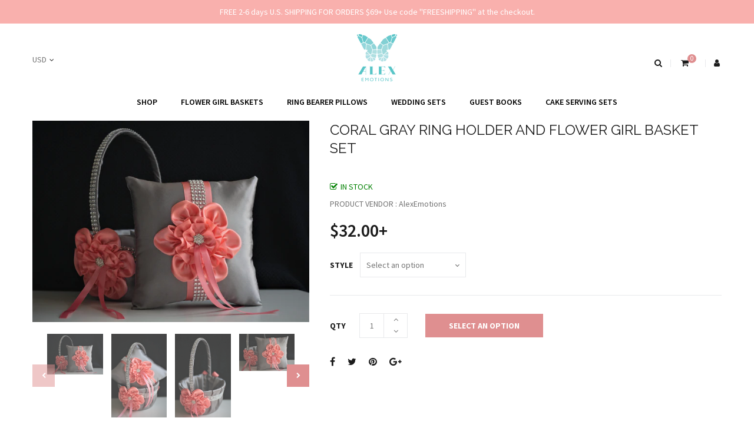

--- FILE ---
content_type: text/html; charset=utf-8
request_url: https://www.alexemotions.com/products/coral-gray-bearer-coral-wedding-basket-coral-gray-basket-coral-gray-pillow-coral-ring-bearer-pillow-gray-flower-girl-basket-pillow-set
body_size: 29228
content:
<!doctype html>
<!--[if IE 9]> <html class="ie9 no-js" lang="en"> <![endif]-->
<!--[if (gt IE 9)|!(IE)]><!--> 
<!--[if IE 7]><html lang="en" class="ie7"><![endif]-->
<!--[if IE 8]><html lang="en" class="ie8"><![endif]-->
<!--[if !IE]><html lang="en-US"><![endif]-->
<html itemscope itemtype="http://schema.org/WebPage" class="no-js" lang="en"> <!--<![endif]-->
  <head>
    <meta name="p:domain_verify" content="9536fa26664f31d23ec4124f3b33cd73"/>
    <meta name="google-site-verification" content="AjFf2TZemcyMh0oVhMKn2d0ta8xKN547WWHuIX5_ZJw" />
    <meta name="msvalidate.01" content="310E6540CE61306C2596B6477B844752" />
    <meta charset="utf-8">
    <meta name="viewport" content="width=device-width,initial-scale=1">
    <meta name="theme-color" content="#df8f90">
    <link rel="canonical" href="https://www.alexemotions.com/products/coral-gray-bearer-coral-wedding-basket-coral-gray-basket-coral-gray-pillow-coral-ring-bearer-pillow-gray-flower-girl-basket-pillow-set"> 

    
    <link rel="shortcut icon" href="//www.alexemotions.com/cdn/shop/files/alex-emotions-logo-500x500_32x.png?v=1613565667" type="image/png">
    

    
    <title>
    Coral Gray Ring Holder and Flower Girl Basket Set
    
    
    
    &ndash; Alex Emotions
    
    </title>

    
    <meta name="description" content="Coral Gray Ring Holder and Flower Girl Basket Set   PLEASE READ FIRST:  BEFORE buying any wedding accessories - please choose your options in a drop down menus (if any available): Quantity Combination Select what and how many accessories you need; for example, you may need just one flower girl basket or you may need th">
    

    <!-- /snippets/social-meta-tags.liquid -->




<meta property="og:site_name" content="Alex Emotions">
<meta property="og:url" content="https://www.alexemotions.com/products/coral-gray-bearer-coral-wedding-basket-coral-gray-basket-coral-gray-pillow-coral-ring-bearer-pillow-gray-flower-girl-basket-pillow-set">
<meta property="og:title" content="Coral Gray Ring Holder and Flower Girl Basket Set">
<meta property="og:type" content="product">
<meta property="og:description" content="Coral Gray Ring Holder and Flower Girl Basket Set   PLEASE READ FIRST:  BEFORE buying any wedding accessories - please choose your options in a drop down menus (if any available): Quantity Combination Select what and how many accessories you need; for example, you may need just one flower girl basket or you may need th">

  <meta property="og:price:amount" content="32.00">
  <meta property="og:price:currency" content="USD">

<meta property="og:image" content="https://www.alexemotions.com/cdn/shop/products/il_fullxfull.1193329287_m984_1200x1200.jpg?v=1571713638"><meta property="og:image" content="https://www.alexemotions.com/cdn/shop/products/il_fullxfull.1146725998_rtru_1200x1200.jpg?v=1571713638"><meta property="og:image" content="https://www.alexemotions.com/cdn/shop/products/il_fullxfull.1193329291_70yy_1200x1200.jpg?v=1571713638">
<meta property="og:image:secure_url" content="https://www.alexemotions.com/cdn/shop/products/il_fullxfull.1193329287_m984_1200x1200.jpg?v=1571713638"><meta property="og:image:secure_url" content="https://www.alexemotions.com/cdn/shop/products/il_fullxfull.1146725998_rtru_1200x1200.jpg?v=1571713638"><meta property="og:image:secure_url" content="https://www.alexemotions.com/cdn/shop/products/il_fullxfull.1193329291_70yy_1200x1200.jpg?v=1571713638">


<meta name="twitter:card" content="summary_large_image">
<meta name="twitter:title" content="Coral Gray Ring Holder and Flower Girl Basket Set">
<meta name="twitter:description" content="Coral Gray Ring Holder and Flower Girl Basket Set   PLEASE READ FIRST:  BEFORE buying any wedding accessories - please choose your options in a drop down menus (if any available): Quantity Combination Select what and how many accessories you need; for example, you may need just one flower girl basket or you may need th">


    <script>
      document.documentElement.className = document.documentElement.className.replace('no-js', 'js');
    </script>

    





 

 
 











<script>
  window.file_url = "//www.alexemotions.com/cdn/shop/files/?51"; 
  window.asset_url = "//www.alexemotions.com/cdn/shop/t/3/assets/xxxxx?51";

  window.money_format = '${{amount}} USD';
  window.shop_currency = 'USD';
  window.show_multiple_currencies = true;

  window.ajaxCart = 'false';
  window.addcart_susscess = "popup";
  window.review = true;

  window.filter_mul_choice = true;

  //Product Detail - Add to cart
  window.btn_addToCart = '#btnAddtocart';
  window.product_detail_form = '#AddToCartForm';
  window.product_detail_name = '.product-info h1';
  window.product_detail_mainImg = '#single-photos';
  window.addcart_susscess = "popup";

  window.cart_count = ".mini-cart .cart-count"; 
  window.cart_total = ".mini-cart .cart-total";

  //Quickview
  window.color_swatch = 'false';
  window.product_media_layout = 'horizontal';
  window.btn_quickview = ".btn-quickview";
  window.quantity = ' x ';
</script>

    
<link href="//www.alexemotions.com/cdn/shop/t/3/assets/jpreloader.scss.css?v=62472959347437676791524281111" rel="stylesheet" type="text/css" media="all" />


<script src="https://use.fontawesome.com/4486ebba84.js" ></script>
<script src="//ajax.googleapis.com/ajax/libs/jquery/1.11.0/jquery.min.js" ></script>


<link href="https://fonts.googleapis.com/css?family=Source+Sans+Pro:400,600,700" rel="stylesheet">



<link href="https://fonts.googleapis.com/css?family=Raleway:400,600,700" rel="stylesheet">



<link href="https://fonts.googleapis.com/css?family=Source+Sans+Pro" rel="stylesheet">


<script src="//www.alexemotions.com/cdn/shopifycloud/storefront/assets/themes_support/api.jquery-7ab1a3a4.js" ></script>

<!--[if (lte IE 9) ]><script src="//www.alexemotions.com/cdn/shop/t/3/assets/match-media.min.js?v=22265819453975888031522633688" type="text/javascript"></script><![endif]-->



<script src="//www.alexemotions.com/cdn/shop/t/3/assets/lib.min.js?v=101601745690998681611522633687" ></script>


<link href="//www.alexemotions.com/cdn/shop/t/3/assets/headroom.css?v=183063199939124728291522633686" rel="stylesheet" type="text/css" media="all" />




<link href="//www.alexemotions.com/cdn/shop/t/3/assets/libs.min.css?v=86083479004533361511522633688" rel="stylesheet" type="text/css" media="all" /> 
<link href="//www.alexemotions.com/cdn/shop/t/3/assets/swiper.min.css?v=151697672574592978191522633689" rel="stylesheet" type="text/css" media="all" />
<link href="//www.alexemotions.com/cdn/shop/t/3/assets/grid.scss.css?v=48598266366977335401522633685" rel="stylesheet" type="text/css" media="all" /> 

<link href="//www.alexemotions.com/cdn/shop/t/3/assets/main.scss.css?v=46482924653691467301674774933" rel="stylesheet" type="text/css" media="all" />
<link href="//www.alexemotions.com/cdn/shop/t/3/assets/sections.scss.css?v=3479810248671589641525809170" rel="stylesheet" type="text/css" media="all" />


<script src="//www.alexemotions.com/cdn/shop/t/3/assets/jpreloader.min.js?v=31006161184325285481522633687" ></script>





<script src="//www.alexemotions.com/cdn/shop/t/3/assets/headroom.min.js?v=140239013296483196271522633686" ></script>



<script src="//www.alexemotions.com/cdn/shop/t/3/assets/cloudzoom.min.js?v=153331750342539066281522633682" ></script>


<script src="//www.alexemotions.com/cdn/shop/t/3/assets/swiper.min.js?v=73758995771681799271522633689" ></script>
<script src="//www.alexemotions.com/cdn/shop/t/3/assets/froogaloop2.min.js?v=149995907717140693771522633684" ></script>
<script src="//www.alexemotions.com/cdn/shop/t/3/assets/theme.js?v=25964815227953025651522633690" ></script>
<script src="//www.alexemotions.com/cdn/shop/t/3/assets/gred.js?v=161170106670639947851529664208" ></script>

    <script>window.performance && window.performance.mark && window.performance.mark('shopify.content_for_header.start');</script><meta name="google-site-verification" content="J6bfSMNwAzj73YgKI0mkBHvKg-vMkCdjxbmvx58OAJ8">
<meta id="shopify-digital-wallet" name="shopify-digital-wallet" content="/1143734338/digital_wallets/dialog">
<meta name="shopify-checkout-api-token" content="0713f2bd37a9424d7ae67f16826fe373">
<meta id="in-context-paypal-metadata" data-shop-id="1143734338" data-venmo-supported="false" data-environment="production" data-locale="en_US" data-paypal-v4="true" data-currency="USD">
<link rel="alternate" type="application/json+oembed" href="https://www.alexemotions.com/products/coral-gray-bearer-coral-wedding-basket-coral-gray-basket-coral-gray-pillow-coral-ring-bearer-pillow-gray-flower-girl-basket-pillow-set.oembed">
<script async="async" src="/checkouts/internal/preloads.js?locale=en-US"></script>
<link rel="preconnect" href="https://shop.app" crossorigin="anonymous">
<script async="async" src="https://shop.app/checkouts/internal/preloads.js?locale=en-US&shop_id=1143734338" crossorigin="anonymous"></script>
<script id="apple-pay-shop-capabilities" type="application/json">{"shopId":1143734338,"countryCode":"US","currencyCode":"USD","merchantCapabilities":["supports3DS"],"merchantId":"gid:\/\/shopify\/Shop\/1143734338","merchantName":"Alex Emotions","requiredBillingContactFields":["postalAddress","email","phone"],"requiredShippingContactFields":["postalAddress","email","phone"],"shippingType":"shipping","supportedNetworks":["visa","masterCard","amex","discover","elo","jcb"],"total":{"type":"pending","label":"Alex Emotions","amount":"1.00"},"shopifyPaymentsEnabled":true,"supportsSubscriptions":true}</script>
<script id="shopify-features" type="application/json">{"accessToken":"0713f2bd37a9424d7ae67f16826fe373","betas":["rich-media-storefront-analytics"],"domain":"www.alexemotions.com","predictiveSearch":true,"shopId":1143734338,"locale":"en"}</script>
<script>var Shopify = Shopify || {};
Shopify.shop = "alexemotions.myshopify.com";
Shopify.locale = "en";
Shopify.currency = {"active":"USD","rate":"1.0"};
Shopify.country = "US";
Shopify.theme = {"name":"simolux-v3-0-0","id":13480132674,"schema_name":"Simolux","schema_version":"3.0.0","theme_store_id":null,"role":"main"};
Shopify.theme.handle = "null";
Shopify.theme.style = {"id":null,"handle":null};
Shopify.cdnHost = "www.alexemotions.com/cdn";
Shopify.routes = Shopify.routes || {};
Shopify.routes.root = "/";</script>
<script type="module">!function(o){(o.Shopify=o.Shopify||{}).modules=!0}(window);</script>
<script>!function(o){function n(){var o=[];function n(){o.push(Array.prototype.slice.apply(arguments))}return n.q=o,n}var t=o.Shopify=o.Shopify||{};t.loadFeatures=n(),t.autoloadFeatures=n()}(window);</script>
<script>
  window.ShopifyPay = window.ShopifyPay || {};
  window.ShopifyPay.apiHost = "shop.app\/pay";
  window.ShopifyPay.redirectState = null;
</script>
<script id="shop-js-analytics" type="application/json">{"pageType":"product"}</script>
<script defer="defer" async type="module" src="//www.alexemotions.com/cdn/shopifycloud/shop-js/modules/v2/client.init-shop-cart-sync_IZsNAliE.en.esm.js"></script>
<script defer="defer" async type="module" src="//www.alexemotions.com/cdn/shopifycloud/shop-js/modules/v2/chunk.common_0OUaOowp.esm.js"></script>
<script type="module">
  await import("//www.alexemotions.com/cdn/shopifycloud/shop-js/modules/v2/client.init-shop-cart-sync_IZsNAliE.en.esm.js");
await import("//www.alexemotions.com/cdn/shopifycloud/shop-js/modules/v2/chunk.common_0OUaOowp.esm.js");

  window.Shopify.SignInWithShop?.initShopCartSync?.({"fedCMEnabled":true,"windoidEnabled":true});

</script>
<script>
  window.Shopify = window.Shopify || {};
  if (!window.Shopify.featureAssets) window.Shopify.featureAssets = {};
  window.Shopify.featureAssets['shop-js'] = {"shop-cart-sync":["modules/v2/client.shop-cart-sync_DLOhI_0X.en.esm.js","modules/v2/chunk.common_0OUaOowp.esm.js"],"init-fed-cm":["modules/v2/client.init-fed-cm_C6YtU0w6.en.esm.js","modules/v2/chunk.common_0OUaOowp.esm.js"],"shop-button":["modules/v2/client.shop-button_BCMx7GTG.en.esm.js","modules/v2/chunk.common_0OUaOowp.esm.js"],"shop-cash-offers":["modules/v2/client.shop-cash-offers_BT26qb5j.en.esm.js","modules/v2/chunk.common_0OUaOowp.esm.js","modules/v2/chunk.modal_CGo_dVj3.esm.js"],"init-windoid":["modules/v2/client.init-windoid_B9PkRMql.en.esm.js","modules/v2/chunk.common_0OUaOowp.esm.js"],"init-shop-email-lookup-coordinator":["modules/v2/client.init-shop-email-lookup-coordinator_DZkqjsbU.en.esm.js","modules/v2/chunk.common_0OUaOowp.esm.js"],"shop-toast-manager":["modules/v2/client.shop-toast-manager_Di2EnuM7.en.esm.js","modules/v2/chunk.common_0OUaOowp.esm.js"],"shop-login-button":["modules/v2/client.shop-login-button_BtqW_SIO.en.esm.js","modules/v2/chunk.common_0OUaOowp.esm.js","modules/v2/chunk.modal_CGo_dVj3.esm.js"],"avatar":["modules/v2/client.avatar_BTnouDA3.en.esm.js"],"pay-button":["modules/v2/client.pay-button_CWa-C9R1.en.esm.js","modules/v2/chunk.common_0OUaOowp.esm.js"],"init-shop-cart-sync":["modules/v2/client.init-shop-cart-sync_IZsNAliE.en.esm.js","modules/v2/chunk.common_0OUaOowp.esm.js"],"init-customer-accounts":["modules/v2/client.init-customer-accounts_DenGwJTU.en.esm.js","modules/v2/client.shop-login-button_BtqW_SIO.en.esm.js","modules/v2/chunk.common_0OUaOowp.esm.js","modules/v2/chunk.modal_CGo_dVj3.esm.js"],"init-shop-for-new-customer-accounts":["modules/v2/client.init-shop-for-new-customer-accounts_JdHXxpS9.en.esm.js","modules/v2/client.shop-login-button_BtqW_SIO.en.esm.js","modules/v2/chunk.common_0OUaOowp.esm.js","modules/v2/chunk.modal_CGo_dVj3.esm.js"],"init-customer-accounts-sign-up":["modules/v2/client.init-customer-accounts-sign-up_D6__K_p8.en.esm.js","modules/v2/client.shop-login-button_BtqW_SIO.en.esm.js","modules/v2/chunk.common_0OUaOowp.esm.js","modules/v2/chunk.modal_CGo_dVj3.esm.js"],"checkout-modal":["modules/v2/client.checkout-modal_C_ZQDY6s.en.esm.js","modules/v2/chunk.common_0OUaOowp.esm.js","modules/v2/chunk.modal_CGo_dVj3.esm.js"],"shop-follow-button":["modules/v2/client.shop-follow-button_XetIsj8l.en.esm.js","modules/v2/chunk.common_0OUaOowp.esm.js","modules/v2/chunk.modal_CGo_dVj3.esm.js"],"lead-capture":["modules/v2/client.lead-capture_DvA72MRN.en.esm.js","modules/v2/chunk.common_0OUaOowp.esm.js","modules/v2/chunk.modal_CGo_dVj3.esm.js"],"shop-login":["modules/v2/client.shop-login_ClXNxyh6.en.esm.js","modules/v2/chunk.common_0OUaOowp.esm.js","modules/v2/chunk.modal_CGo_dVj3.esm.js"],"payment-terms":["modules/v2/client.payment-terms_CNlwjfZz.en.esm.js","modules/v2/chunk.common_0OUaOowp.esm.js","modules/v2/chunk.modal_CGo_dVj3.esm.js"]};
</script>
<script>(function() {
  var isLoaded = false;
  function asyncLoad() {
    if (isLoaded) return;
    isLoaded = true;
    var urls = ["https:\/\/chimpstatic.com\/mcjs-connected\/js\/users\/019934d5c2d28d8a2924aefd6\/9a8d83dfaf28500c3b5067bf0.js?shop=alexemotions.myshopify.com","https:\/\/embed.tawk.to\/widget-script\/5894a50f64d4e50a6eb797a5\/default.js?shop=alexemotions.myshopify.com"];
    for (var i = 0; i < urls.length; i++) {
      var s = document.createElement('script');
      s.type = 'text/javascript';
      s.async = true;
      s.src = urls[i];
      var x = document.getElementsByTagName('script')[0];
      x.parentNode.insertBefore(s, x);
    }
  };
  if(window.attachEvent) {
    window.attachEvent('onload', asyncLoad);
  } else {
    window.addEventListener('load', asyncLoad, false);
  }
})();</script>
<script id="__st">var __st={"a":1143734338,"offset":-18000,"reqid":"1ab97bb3-84ae-4fe3-828d-5118f65cda04-1768512550","pageurl":"www.alexemotions.com\/products\/coral-gray-bearer-coral-wedding-basket-coral-gray-basket-coral-gray-pillow-coral-ring-bearer-pillow-gray-flower-girl-basket-pillow-set","u":"a831e83bcdcb","p":"product","rtyp":"product","rid":644633493570};</script>
<script>window.ShopifyPaypalV4VisibilityTracking = true;</script>
<script id="captcha-bootstrap">!function(){'use strict';const t='contact',e='account',n='new_comment',o=[[t,t],['blogs',n],['comments',n],[t,'customer']],c=[[e,'customer_login'],[e,'guest_login'],[e,'recover_customer_password'],[e,'create_customer']],r=t=>t.map((([t,e])=>`form[action*='/${t}']:not([data-nocaptcha='true']) input[name='form_type'][value='${e}']`)).join(','),a=t=>()=>t?[...document.querySelectorAll(t)].map((t=>t.form)):[];function s(){const t=[...o],e=r(t);return a(e)}const i='password',u='form_key',d=['recaptcha-v3-token','g-recaptcha-response','h-captcha-response',i],f=()=>{try{return window.sessionStorage}catch{return}},m='__shopify_v',_=t=>t.elements[u];function p(t,e,n=!1){try{const o=window.sessionStorage,c=JSON.parse(o.getItem(e)),{data:r}=function(t){const{data:e,action:n}=t;return t[m]||n?{data:e,action:n}:{data:t,action:n}}(c);for(const[e,n]of Object.entries(r))t.elements[e]&&(t.elements[e].value=n);n&&o.removeItem(e)}catch(o){console.error('form repopulation failed',{error:o})}}const l='form_type',E='cptcha';function T(t){t.dataset[E]=!0}const w=window,h=w.document,L='Shopify',v='ce_forms',y='captcha';let A=!1;((t,e)=>{const n=(g='f06e6c50-85a8-45c8-87d0-21a2b65856fe',I='https://cdn.shopify.com/shopifycloud/storefront-forms-hcaptcha/ce_storefront_forms_captcha_hcaptcha.v1.5.2.iife.js',D={infoText:'Protected by hCaptcha',privacyText:'Privacy',termsText:'Terms'},(t,e,n)=>{const o=w[L][v],c=o.bindForm;if(c)return c(t,g,e,D).then(n);var r;o.q.push([[t,g,e,D],n]),r=I,A||(h.body.append(Object.assign(h.createElement('script'),{id:'captcha-provider',async:!0,src:r})),A=!0)});var g,I,D;w[L]=w[L]||{},w[L][v]=w[L][v]||{},w[L][v].q=[],w[L][y]=w[L][y]||{},w[L][y].protect=function(t,e){n(t,void 0,e),T(t)},Object.freeze(w[L][y]),function(t,e,n,w,h,L){const[v,y,A,g]=function(t,e,n){const i=e?o:[],u=t?c:[],d=[...i,...u],f=r(d),m=r(i),_=r(d.filter((([t,e])=>n.includes(e))));return[a(f),a(m),a(_),s()]}(w,h,L),I=t=>{const e=t.target;return e instanceof HTMLFormElement?e:e&&e.form},D=t=>v().includes(t);t.addEventListener('submit',(t=>{const e=I(t);if(!e)return;const n=D(e)&&!e.dataset.hcaptchaBound&&!e.dataset.recaptchaBound,o=_(e),c=g().includes(e)&&(!o||!o.value);(n||c)&&t.preventDefault(),c&&!n&&(function(t){try{if(!f())return;!function(t){const e=f();if(!e)return;const n=_(t);if(!n)return;const o=n.value;o&&e.removeItem(o)}(t);const e=Array.from(Array(32),(()=>Math.random().toString(36)[2])).join('');!function(t,e){_(t)||t.append(Object.assign(document.createElement('input'),{type:'hidden',name:u})),t.elements[u].value=e}(t,e),function(t,e){const n=f();if(!n)return;const o=[...t.querySelectorAll(`input[type='${i}']`)].map((({name:t})=>t)),c=[...d,...o],r={};for(const[a,s]of new FormData(t).entries())c.includes(a)||(r[a]=s);n.setItem(e,JSON.stringify({[m]:1,action:t.action,data:r}))}(t,e)}catch(e){console.error('failed to persist form',e)}}(e),e.submit())}));const S=(t,e)=>{t&&!t.dataset[E]&&(n(t,e.some((e=>e===t))),T(t))};for(const o of['focusin','change'])t.addEventListener(o,(t=>{const e=I(t);D(e)&&S(e,y())}));const B=e.get('form_key'),M=e.get(l),P=B&&M;t.addEventListener('DOMContentLoaded',(()=>{const t=y();if(P)for(const e of t)e.elements[l].value===M&&p(e,B);[...new Set([...A(),...v().filter((t=>'true'===t.dataset.shopifyCaptcha))])].forEach((e=>S(e,t)))}))}(h,new URLSearchParams(w.location.search),n,t,e,['guest_login'])})(!0,!0)}();</script>
<script integrity="sha256-4kQ18oKyAcykRKYeNunJcIwy7WH5gtpwJnB7kiuLZ1E=" data-source-attribution="shopify.loadfeatures" defer="defer" src="//www.alexemotions.com/cdn/shopifycloud/storefront/assets/storefront/load_feature-a0a9edcb.js" crossorigin="anonymous"></script>
<script crossorigin="anonymous" defer="defer" src="//www.alexemotions.com/cdn/shopifycloud/storefront/assets/shopify_pay/storefront-65b4c6d7.js?v=20250812"></script>
<script data-source-attribution="shopify.dynamic_checkout.dynamic.init">var Shopify=Shopify||{};Shopify.PaymentButton=Shopify.PaymentButton||{isStorefrontPortableWallets:!0,init:function(){window.Shopify.PaymentButton.init=function(){};var t=document.createElement("script");t.src="https://www.alexemotions.com/cdn/shopifycloud/portable-wallets/latest/portable-wallets.en.js",t.type="module",document.head.appendChild(t)}};
</script>
<script data-source-attribution="shopify.dynamic_checkout.buyer_consent">
  function portableWalletsHideBuyerConsent(e){var t=document.getElementById("shopify-buyer-consent"),n=document.getElementById("shopify-subscription-policy-button");t&&n&&(t.classList.add("hidden"),t.setAttribute("aria-hidden","true"),n.removeEventListener("click",e))}function portableWalletsShowBuyerConsent(e){var t=document.getElementById("shopify-buyer-consent"),n=document.getElementById("shopify-subscription-policy-button");t&&n&&(t.classList.remove("hidden"),t.removeAttribute("aria-hidden"),n.addEventListener("click",e))}window.Shopify?.PaymentButton&&(window.Shopify.PaymentButton.hideBuyerConsent=portableWalletsHideBuyerConsent,window.Shopify.PaymentButton.showBuyerConsent=portableWalletsShowBuyerConsent);
</script>
<script data-source-attribution="shopify.dynamic_checkout.cart.bootstrap">document.addEventListener("DOMContentLoaded",(function(){function t(){return document.querySelector("shopify-accelerated-checkout-cart, shopify-accelerated-checkout")}if(t())Shopify.PaymentButton.init();else{new MutationObserver((function(e,n){t()&&(Shopify.PaymentButton.init(),n.disconnect())})).observe(document.body,{childList:!0,subtree:!0})}}));
</script>
<link id="shopify-accelerated-checkout-styles" rel="stylesheet" media="screen" href="https://www.alexemotions.com/cdn/shopifycloud/portable-wallets/latest/accelerated-checkout-backwards-compat.css" crossorigin="anonymous">
<style id="shopify-accelerated-checkout-cart">
        #shopify-buyer-consent {
  margin-top: 1em;
  display: inline-block;
  width: 100%;
}

#shopify-buyer-consent.hidden {
  display: none;
}

#shopify-subscription-policy-button {
  background: none;
  border: none;
  padding: 0;
  text-decoration: underline;
  font-size: inherit;
  cursor: pointer;
}

#shopify-subscription-policy-button::before {
  box-shadow: none;
}

      </style>

<script>window.performance && window.performance.mark && window.performance.mark('shopify.content_for_header.end');</script>
  <link href="https://monorail-edge.shopifysvc.com" rel="dns-prefetch">
<script>(function(){if ("sendBeacon" in navigator && "performance" in window) {try {var session_token_from_headers = performance.getEntriesByType('navigation')[0].serverTiming.find(x => x.name == '_s').description;} catch {var session_token_from_headers = undefined;}var session_cookie_matches = document.cookie.match(/_shopify_s=([^;]*)/);var session_token_from_cookie = session_cookie_matches && session_cookie_matches.length === 2 ? session_cookie_matches[1] : "";var session_token = session_token_from_headers || session_token_from_cookie || "";function handle_abandonment_event(e) {var entries = performance.getEntries().filter(function(entry) {return /monorail-edge.shopifysvc.com/.test(entry.name);});if (!window.abandonment_tracked && entries.length === 0) {window.abandonment_tracked = true;var currentMs = Date.now();var navigation_start = performance.timing.navigationStart;var payload = {shop_id: 1143734338,url: window.location.href,navigation_start,duration: currentMs - navigation_start,session_token,page_type: "product"};window.navigator.sendBeacon("https://monorail-edge.shopifysvc.com/v1/produce", JSON.stringify({schema_id: "online_store_buyer_site_abandonment/1.1",payload: payload,metadata: {event_created_at_ms: currentMs,event_sent_at_ms: currentMs}}));}}window.addEventListener('pagehide', handle_abandonment_event);}}());</script>
<script id="web-pixels-manager-setup">(function e(e,d,r,n,o){if(void 0===o&&(o={}),!Boolean(null===(a=null===(i=window.Shopify)||void 0===i?void 0:i.analytics)||void 0===a?void 0:a.replayQueue)){var i,a;window.Shopify=window.Shopify||{};var t=window.Shopify;t.analytics=t.analytics||{};var s=t.analytics;s.replayQueue=[],s.publish=function(e,d,r){return s.replayQueue.push([e,d,r]),!0};try{self.performance.mark("wpm:start")}catch(e){}var l=function(){var e={modern:/Edge?\/(1{2}[4-9]|1[2-9]\d|[2-9]\d{2}|\d{4,})\.\d+(\.\d+|)|Firefox\/(1{2}[4-9]|1[2-9]\d|[2-9]\d{2}|\d{4,})\.\d+(\.\d+|)|Chrom(ium|e)\/(9{2}|\d{3,})\.\d+(\.\d+|)|(Maci|X1{2}).+ Version\/(15\.\d+|(1[6-9]|[2-9]\d|\d{3,})\.\d+)([,.]\d+|)( \(\w+\)|)( Mobile\/\w+|) Safari\/|Chrome.+OPR\/(9{2}|\d{3,})\.\d+\.\d+|(CPU[ +]OS|iPhone[ +]OS|CPU[ +]iPhone|CPU IPhone OS|CPU iPad OS)[ +]+(15[._]\d+|(1[6-9]|[2-9]\d|\d{3,})[._]\d+)([._]\d+|)|Android:?[ /-](13[3-9]|1[4-9]\d|[2-9]\d{2}|\d{4,})(\.\d+|)(\.\d+|)|Android.+Firefox\/(13[5-9]|1[4-9]\d|[2-9]\d{2}|\d{4,})\.\d+(\.\d+|)|Android.+Chrom(ium|e)\/(13[3-9]|1[4-9]\d|[2-9]\d{2}|\d{4,})\.\d+(\.\d+|)|SamsungBrowser\/([2-9]\d|\d{3,})\.\d+/,legacy:/Edge?\/(1[6-9]|[2-9]\d|\d{3,})\.\d+(\.\d+|)|Firefox\/(5[4-9]|[6-9]\d|\d{3,})\.\d+(\.\d+|)|Chrom(ium|e)\/(5[1-9]|[6-9]\d|\d{3,})\.\d+(\.\d+|)([\d.]+$|.*Safari\/(?![\d.]+ Edge\/[\d.]+$))|(Maci|X1{2}).+ Version\/(10\.\d+|(1[1-9]|[2-9]\d|\d{3,})\.\d+)([,.]\d+|)( \(\w+\)|)( Mobile\/\w+|) Safari\/|Chrome.+OPR\/(3[89]|[4-9]\d|\d{3,})\.\d+\.\d+|(CPU[ +]OS|iPhone[ +]OS|CPU[ +]iPhone|CPU IPhone OS|CPU iPad OS)[ +]+(10[._]\d+|(1[1-9]|[2-9]\d|\d{3,})[._]\d+)([._]\d+|)|Android:?[ /-](13[3-9]|1[4-9]\d|[2-9]\d{2}|\d{4,})(\.\d+|)(\.\d+|)|Mobile Safari.+OPR\/([89]\d|\d{3,})\.\d+\.\d+|Android.+Firefox\/(13[5-9]|1[4-9]\d|[2-9]\d{2}|\d{4,})\.\d+(\.\d+|)|Android.+Chrom(ium|e)\/(13[3-9]|1[4-9]\d|[2-9]\d{2}|\d{4,})\.\d+(\.\d+|)|Android.+(UC? ?Browser|UCWEB|U3)[ /]?(15\.([5-9]|\d{2,})|(1[6-9]|[2-9]\d|\d{3,})\.\d+)\.\d+|SamsungBrowser\/(5\.\d+|([6-9]|\d{2,})\.\d+)|Android.+MQ{2}Browser\/(14(\.(9|\d{2,})|)|(1[5-9]|[2-9]\d|\d{3,})(\.\d+|))(\.\d+|)|K[Aa][Ii]OS\/(3\.\d+|([4-9]|\d{2,})\.\d+)(\.\d+|)/},d=e.modern,r=e.legacy,n=navigator.userAgent;return n.match(d)?"modern":n.match(r)?"legacy":"unknown"}(),u="modern"===l?"modern":"legacy",c=(null!=n?n:{modern:"",legacy:""})[u],f=function(e){return[e.baseUrl,"/wpm","/b",e.hashVersion,"modern"===e.buildTarget?"m":"l",".js"].join("")}({baseUrl:d,hashVersion:r,buildTarget:u}),m=function(e){var d=e.version,r=e.bundleTarget,n=e.surface,o=e.pageUrl,i=e.monorailEndpoint;return{emit:function(e){var a=e.status,t=e.errorMsg,s=(new Date).getTime(),l=JSON.stringify({metadata:{event_sent_at_ms:s},events:[{schema_id:"web_pixels_manager_load/3.1",payload:{version:d,bundle_target:r,page_url:o,status:a,surface:n,error_msg:t},metadata:{event_created_at_ms:s}}]});if(!i)return console&&console.warn&&console.warn("[Web Pixels Manager] No Monorail endpoint provided, skipping logging."),!1;try{return self.navigator.sendBeacon.bind(self.navigator)(i,l)}catch(e){}var u=new XMLHttpRequest;try{return u.open("POST",i,!0),u.setRequestHeader("Content-Type","text/plain"),u.send(l),!0}catch(e){return console&&console.warn&&console.warn("[Web Pixels Manager] Got an unhandled error while logging to Monorail."),!1}}}}({version:r,bundleTarget:l,surface:e.surface,pageUrl:self.location.href,monorailEndpoint:e.monorailEndpoint});try{o.browserTarget=l,function(e){var d=e.src,r=e.async,n=void 0===r||r,o=e.onload,i=e.onerror,a=e.sri,t=e.scriptDataAttributes,s=void 0===t?{}:t,l=document.createElement("script"),u=document.querySelector("head"),c=document.querySelector("body");if(l.async=n,l.src=d,a&&(l.integrity=a,l.crossOrigin="anonymous"),s)for(var f in s)if(Object.prototype.hasOwnProperty.call(s,f))try{l.dataset[f]=s[f]}catch(e){}if(o&&l.addEventListener("load",o),i&&l.addEventListener("error",i),u)u.appendChild(l);else{if(!c)throw new Error("Did not find a head or body element to append the script");c.appendChild(l)}}({src:f,async:!0,onload:function(){if(!function(){var e,d;return Boolean(null===(d=null===(e=window.Shopify)||void 0===e?void 0:e.analytics)||void 0===d?void 0:d.initialized)}()){var d=window.webPixelsManager.init(e)||void 0;if(d){var r=window.Shopify.analytics;r.replayQueue.forEach((function(e){var r=e[0],n=e[1],o=e[2];d.publishCustomEvent(r,n,o)})),r.replayQueue=[],r.publish=d.publishCustomEvent,r.visitor=d.visitor,r.initialized=!0}}},onerror:function(){return m.emit({status:"failed",errorMsg:"".concat(f," has failed to load")})},sri:function(e){var d=/^sha384-[A-Za-z0-9+/=]+$/;return"string"==typeof e&&d.test(e)}(c)?c:"",scriptDataAttributes:o}),m.emit({status:"loading"})}catch(e){m.emit({status:"failed",errorMsg:(null==e?void 0:e.message)||"Unknown error"})}}})({shopId: 1143734338,storefrontBaseUrl: "https://www.alexemotions.com",extensionsBaseUrl: "https://extensions.shopifycdn.com/cdn/shopifycloud/web-pixels-manager",monorailEndpoint: "https://monorail-edge.shopifysvc.com/unstable/produce_batch",surface: "storefront-renderer",enabledBetaFlags: ["2dca8a86"],webPixelsConfigList: [{"id":"482213954","configuration":"{\"config\":\"{\\\"pixel_id\\\":\\\"AW-765106456\\\",\\\"target_country\\\":\\\"US\\\",\\\"gtag_events\\\":[{\\\"type\\\":\\\"page_view\\\",\\\"action_label\\\":\\\"AW-765106456\\\/DQK5CK_3s5QBEJiy6uwC\\\"},{\\\"type\\\":\\\"purchase\\\",\\\"action_label\\\":\\\"AW-765106456\\\/FApwCKr4s5QBEJiy6uwC\\\"},{\\\"type\\\":\\\"view_item\\\",\\\"action_label\\\":\\\"AW-765106456\\\/brjMCK34s5QBEJiy6uwC\\\"},{\\\"type\\\":\\\"add_to_cart\\\",\\\"action_label\\\":\\\"AW-765106456\\\/B7POCLD4s5QBEJiy6uwC\\\"},{\\\"type\\\":\\\"begin_checkout\\\",\\\"action_label\\\":\\\"AW-765106456\\\/NiLTCLP4s5QBEJiy6uwC\\\"},{\\\"type\\\":\\\"search\\\",\\\"action_label\\\":\\\"AW-765106456\\\/w1dzCLb4s5QBEJiy6uwC\\\"},{\\\"type\\\":\\\"add_payment_info\\\",\\\"action_label\\\":\\\"AW-765106456\\\/8ra3CLn4s5QBEJiy6uwC\\\"}],\\\"enable_monitoring_mode\\\":false}\"}","eventPayloadVersion":"v1","runtimeContext":"OPEN","scriptVersion":"b2a88bafab3e21179ed38636efcd8a93","type":"APP","apiClientId":1780363,"privacyPurposes":[],"dataSharingAdjustments":{"protectedCustomerApprovalScopes":["read_customer_address","read_customer_email","read_customer_name","read_customer_personal_data","read_customer_phone"]}},{"id":"135462978","configuration":"{\"pixel_id\":\"587384421688927\",\"pixel_type\":\"facebook_pixel\",\"metaapp_system_user_token\":\"-\"}","eventPayloadVersion":"v1","runtimeContext":"OPEN","scriptVersion":"ca16bc87fe92b6042fbaa3acc2fbdaa6","type":"APP","apiClientId":2329312,"privacyPurposes":["ANALYTICS","MARKETING","SALE_OF_DATA"],"dataSharingAdjustments":{"protectedCustomerApprovalScopes":["read_customer_address","read_customer_email","read_customer_name","read_customer_personal_data","read_customer_phone"]}},{"id":"shopify-app-pixel","configuration":"{}","eventPayloadVersion":"v1","runtimeContext":"STRICT","scriptVersion":"0450","apiClientId":"shopify-pixel","type":"APP","privacyPurposes":["ANALYTICS","MARKETING"]},{"id":"shopify-custom-pixel","eventPayloadVersion":"v1","runtimeContext":"LAX","scriptVersion":"0450","apiClientId":"shopify-pixel","type":"CUSTOM","privacyPurposes":["ANALYTICS","MARKETING"]}],isMerchantRequest: false,initData: {"shop":{"name":"Alex Emotions","paymentSettings":{"currencyCode":"USD"},"myshopifyDomain":"alexemotions.myshopify.com","countryCode":"US","storefrontUrl":"https:\/\/www.alexemotions.com"},"customer":null,"cart":null,"checkout":null,"productVariants":[{"price":{"amount":43.0,"currencyCode":"USD"},"product":{"title":"Coral Gray Ring Holder and Flower Girl Basket Set","vendor":"AlexEmotions","id":"644633493570","untranslatedTitle":"Coral Gray Ring Holder and Flower Girl Basket Set","url":"\/products\/coral-gray-bearer-coral-wedding-basket-coral-gray-basket-coral-gray-pillow-coral-ring-bearer-pillow-gray-flower-girl-basket-pillow-set","type":"Baskets and Pillows Sets"},"id":"7444378714178","image":{"src":"\/\/www.alexemotions.com\/cdn\/shop\/products\/il_fullxfull.1193329287_m984.jpg?v=1571713638"},"sku":"","title":"Unity Candles (1+2)","untranslatedTitle":"Unity Candles (1+2)"},{"price":{"amount":32.0,"currencyCode":"USD"},"product":{"title":"Coral Gray Ring Holder and Flower Girl Basket Set","vendor":"AlexEmotions","id":"644633493570","untranslatedTitle":"Coral Gray Ring Holder and Flower Girl Basket Set","url":"\/products\/coral-gray-bearer-coral-wedding-basket-coral-gray-basket-coral-gray-pillow-coral-ring-bearer-pillow-gray-flower-girl-basket-pillow-set","type":"Baskets and Pillows Sets"},"id":"7444378746946","image":{"src":"\/\/www.alexemotions.com\/cdn\/shop\/products\/il_fullxfull.1193329287_m984.jpg?v=1571713638"},"sku":"-1","title":"1 Pillow","untranslatedTitle":"1 Pillow"},{"price":{"amount":63.0,"currencyCode":"USD"},"product":{"title":"Coral Gray Ring Holder and Flower Girl Basket Set","vendor":"AlexEmotions","id":"644633493570","untranslatedTitle":"Coral Gray Ring Holder and Flower Girl Basket Set","url":"\/products\/coral-gray-bearer-coral-wedding-basket-coral-gray-basket-coral-gray-pillow-coral-ring-bearer-pillow-gray-flower-girl-basket-pillow-set","type":"Baskets and Pillows Sets"},"id":"7444378812482","image":{"src":"\/\/www.alexemotions.com\/cdn\/shop\/products\/il_fullxfull.1193329287_m984.jpg?v=1571713638"},"sku":"-2","title":"2 Pillows","untranslatedTitle":"2 Pillows"},{"price":{"amount":37.0,"currencyCode":"USD"},"product":{"title":"Coral Gray Ring Holder and Flower Girl Basket Set","vendor":"AlexEmotions","id":"644633493570","untranslatedTitle":"Coral Gray Ring Holder and Flower Girl Basket Set","url":"\/products\/coral-gray-bearer-coral-wedding-basket-coral-gray-basket-coral-gray-pillow-coral-ring-bearer-pillow-gray-flower-girl-basket-pillow-set","type":"Baskets and Pillows Sets"},"id":"7444378878018","image":{"src":"\/\/www.alexemotions.com\/cdn\/shop\/products\/il_fullxfull.1193329287_m984.jpg?v=1571713638"},"sku":"-3","title":"1 Basket","untranslatedTitle":"1 Basket"},{"price":{"amount":75.0,"currencyCode":"USD"},"product":{"title":"Coral Gray Ring Holder and Flower Girl Basket Set","vendor":"AlexEmotions","id":"644633493570","untranslatedTitle":"Coral Gray Ring Holder and Flower Girl Basket Set","url":"\/products\/coral-gray-bearer-coral-wedding-basket-coral-gray-basket-coral-gray-pillow-coral-ring-bearer-pillow-gray-flower-girl-basket-pillow-set","type":"Baskets and Pillows Sets"},"id":"7444378943554","image":{"src":"\/\/www.alexemotions.com\/cdn\/shop\/products\/il_fullxfull.1193329287_m984.jpg?v=1571713638"},"sku":"-4","title":"2 Baskets","untranslatedTitle":"2 Baskets"},{"price":{"amount":112.0,"currencyCode":"USD"},"product":{"title":"Coral Gray Ring Holder and Flower Girl Basket Set","vendor":"AlexEmotions","id":"644633493570","untranslatedTitle":"Coral Gray Ring Holder and Flower Girl Basket Set","url":"\/products\/coral-gray-bearer-coral-wedding-basket-coral-gray-basket-coral-gray-pillow-coral-ring-bearer-pillow-gray-flower-girl-basket-pillow-set","type":"Baskets and Pillows Sets"},"id":"7444379009090","image":{"src":"\/\/www.alexemotions.com\/cdn\/shop\/products\/il_fullxfull.1193329287_m984.jpg?v=1571713638"},"sku":"-5","title":"3 Baskets","untranslatedTitle":"3 Baskets"},{"price":{"amount":149.0,"currencyCode":"USD"},"product":{"title":"Coral Gray Ring Holder and Flower Girl Basket Set","vendor":"AlexEmotions","id":"644633493570","untranslatedTitle":"Coral Gray Ring Holder and Flower Girl Basket Set","url":"\/products\/coral-gray-bearer-coral-wedding-basket-coral-gray-basket-coral-gray-pillow-coral-ring-bearer-pillow-gray-flower-girl-basket-pillow-set","type":"Baskets and Pillows Sets"},"id":"7444379074626","image":{"src":"\/\/www.alexemotions.com\/cdn\/shop\/products\/il_fullxfull.1193329287_m984.jpg?v=1571713638"},"sku":"-6","title":"4 Baskets","untranslatedTitle":"4 Baskets"},{"price":{"amount":69.0,"currencyCode":"USD"},"product":{"title":"Coral Gray Ring Holder and Flower Girl Basket Set","vendor":"AlexEmotions","id":"644633493570","untranslatedTitle":"Coral Gray Ring Holder and Flower Girl Basket Set","url":"\/products\/coral-gray-bearer-coral-wedding-basket-coral-gray-basket-coral-gray-pillow-coral-ring-bearer-pillow-gray-flower-girl-basket-pillow-set","type":"Baskets and Pillows Sets"},"id":"7444379107394","image":{"src":"\/\/www.alexemotions.com\/cdn\/shop\/products\/il_fullxfull.1193329287_m984.jpg?v=1571713638"},"sku":"-7","title":"1 Pillow + 1 Basket","untranslatedTitle":"1 Pillow + 1 Basket"},{"price":{"amount":106.0,"currencyCode":"USD"},"product":{"title":"Coral Gray Ring Holder and Flower Girl Basket Set","vendor":"AlexEmotions","id":"644633493570","untranslatedTitle":"Coral Gray Ring Holder and Flower Girl Basket Set","url":"\/products\/coral-gray-bearer-coral-wedding-basket-coral-gray-basket-coral-gray-pillow-coral-ring-bearer-pillow-gray-flower-girl-basket-pillow-set","type":"Baskets and Pillows Sets"},"id":"7444379140162","image":{"src":"\/\/www.alexemotions.com\/cdn\/shop\/products\/il_fullxfull.1193329287_m984.jpg?v=1571713638"},"sku":"-8","title":"1 Pillow + 2 Baskets","untranslatedTitle":"1 Pillow + 2 Baskets"},{"price":{"amount":144.0,"currencyCode":"USD"},"product":{"title":"Coral Gray Ring Holder and Flower Girl Basket Set","vendor":"AlexEmotions","id":"644633493570","untranslatedTitle":"Coral Gray Ring Holder and Flower Girl Basket Set","url":"\/products\/coral-gray-bearer-coral-wedding-basket-coral-gray-basket-coral-gray-pillow-coral-ring-bearer-pillow-gray-flower-girl-basket-pillow-set","type":"Baskets and Pillows Sets"},"id":"7444379172930","image":{"src":"\/\/www.alexemotions.com\/cdn\/shop\/products\/il_fullxfull.1193329287_m984.jpg?v=1571713638"},"sku":"-9","title":"1 Pillow + 3 Baskets","untranslatedTitle":"1 Pillow + 3 Baskets"},{"price":{"amount":101.0,"currencyCode":"USD"},"product":{"title":"Coral Gray Ring Holder and Flower Girl Basket Set","vendor":"AlexEmotions","id":"644633493570","untranslatedTitle":"Coral Gray Ring Holder and Flower Girl Basket Set","url":"\/products\/coral-gray-bearer-coral-wedding-basket-coral-gray-basket-coral-gray-pillow-coral-ring-bearer-pillow-gray-flower-girl-basket-pillow-set","type":"Baskets and Pillows Sets"},"id":"7444379205698","image":{"src":"\/\/www.alexemotions.com\/cdn\/shop\/products\/il_fullxfull.1193329287_m984.jpg?v=1571713638"},"sku":"-10","title":"2 Pillows + 1 Basket","untranslatedTitle":"2 Pillows + 1 Basket"},{"price":{"amount":138.0,"currencyCode":"USD"},"product":{"title":"Coral Gray Ring Holder and Flower Girl Basket Set","vendor":"AlexEmotions","id":"644633493570","untranslatedTitle":"Coral Gray Ring Holder and Flower Girl Basket Set","url":"\/products\/coral-gray-bearer-coral-wedding-basket-coral-gray-basket-coral-gray-pillow-coral-ring-bearer-pillow-gray-flower-girl-basket-pillow-set","type":"Baskets and Pillows Sets"},"id":"7444379238466","image":{"src":"\/\/www.alexemotions.com\/cdn\/shop\/products\/il_fullxfull.1193329287_m984.jpg?v=1571713638"},"sku":"-11","title":"2 Pillow + 2 Baskets","untranslatedTitle":"2 Pillow + 2 Baskets"},{"price":{"amount":175.0,"currencyCode":"USD"},"product":{"title":"Coral Gray Ring Holder and Flower Girl Basket Set","vendor":"AlexEmotions","id":"644633493570","untranslatedTitle":"Coral Gray Ring Holder and Flower Girl Basket Set","url":"\/products\/coral-gray-bearer-coral-wedding-basket-coral-gray-basket-coral-gray-pillow-coral-ring-bearer-pillow-gray-flower-girl-basket-pillow-set","type":"Baskets and Pillows Sets"},"id":"7444379271234","image":{"src":"\/\/www.alexemotions.com\/cdn\/shop\/products\/il_fullxfull.1193329287_m984.jpg?v=1571713638"},"sku":"-12","title":"2 Pillows + 3 Basket","untranslatedTitle":"2 Pillows + 3 Basket"},{"price":{"amount":32.0,"currencyCode":"USD"},"product":{"title":"Coral Gray Ring Holder and Flower Girl Basket Set","vendor":"AlexEmotions","id":"644633493570","untranslatedTitle":"Coral Gray Ring Holder and Flower Girl Basket Set","url":"\/products\/coral-gray-bearer-coral-wedding-basket-coral-gray-basket-coral-gray-pillow-coral-ring-bearer-pillow-gray-flower-girl-basket-pillow-set","type":"Baskets and Pillows Sets"},"id":"7444379304002","image":{"src":"\/\/www.alexemotions.com\/cdn\/shop\/products\/il_fullxfull.1193329287_m984.jpg?v=1571713638"},"sku":"-13","title":"1 Basket for Jessica","untranslatedTitle":"1 Basket for Jessica"}],"purchasingCompany":null},},"https://www.alexemotions.com/cdn","fcfee988w5aeb613cpc8e4bc33m6693e112",{"modern":"","legacy":""},{"shopId":"1143734338","storefrontBaseUrl":"https:\/\/www.alexemotions.com","extensionBaseUrl":"https:\/\/extensions.shopifycdn.com\/cdn\/shopifycloud\/web-pixels-manager","surface":"storefront-renderer","enabledBetaFlags":"[\"2dca8a86\"]","isMerchantRequest":"false","hashVersion":"fcfee988w5aeb613cpc8e4bc33m6693e112","publish":"custom","events":"[[\"page_viewed\",{}],[\"product_viewed\",{\"productVariant\":{\"price\":{\"amount\":43.0,\"currencyCode\":\"USD\"},\"product\":{\"title\":\"Coral Gray Ring Holder and Flower Girl Basket Set\",\"vendor\":\"AlexEmotions\",\"id\":\"644633493570\",\"untranslatedTitle\":\"Coral Gray Ring Holder and Flower Girl Basket Set\",\"url\":\"\/products\/coral-gray-bearer-coral-wedding-basket-coral-gray-basket-coral-gray-pillow-coral-ring-bearer-pillow-gray-flower-girl-basket-pillow-set\",\"type\":\"Baskets and Pillows Sets\"},\"id\":\"7444378714178\",\"image\":{\"src\":\"\/\/www.alexemotions.com\/cdn\/shop\/products\/il_fullxfull.1193329287_m984.jpg?v=1571713638\"},\"sku\":\"\",\"title\":\"Unity Candles (1+2)\",\"untranslatedTitle\":\"Unity Candles (1+2)\"}}]]"});</script><script>
  window.ShopifyAnalytics = window.ShopifyAnalytics || {};
  window.ShopifyAnalytics.meta = window.ShopifyAnalytics.meta || {};
  window.ShopifyAnalytics.meta.currency = 'USD';
  var meta = {"product":{"id":644633493570,"gid":"gid:\/\/shopify\/Product\/644633493570","vendor":"AlexEmotions","type":"Baskets and Pillows Sets","handle":"coral-gray-bearer-coral-wedding-basket-coral-gray-basket-coral-gray-pillow-coral-ring-bearer-pillow-gray-flower-girl-basket-pillow-set","variants":[{"id":7444378714178,"price":4300,"name":"Coral Gray Ring Holder and Flower Girl Basket Set - Unity Candles (1+2)","public_title":"Unity Candles (1+2)","sku":""},{"id":7444378746946,"price":3200,"name":"Coral Gray Ring Holder and Flower Girl Basket Set - 1 Pillow","public_title":"1 Pillow","sku":"-1"},{"id":7444378812482,"price":6300,"name":"Coral Gray Ring Holder and Flower Girl Basket Set - 2 Pillows","public_title":"2 Pillows","sku":"-2"},{"id":7444378878018,"price":3700,"name":"Coral Gray Ring Holder and Flower Girl Basket Set - 1 Basket","public_title":"1 Basket","sku":"-3"},{"id":7444378943554,"price":7500,"name":"Coral Gray Ring Holder and Flower Girl Basket Set - 2 Baskets","public_title":"2 Baskets","sku":"-4"},{"id":7444379009090,"price":11200,"name":"Coral Gray Ring Holder and Flower Girl Basket Set - 3 Baskets","public_title":"3 Baskets","sku":"-5"},{"id":7444379074626,"price":14900,"name":"Coral Gray Ring Holder and Flower Girl Basket Set - 4 Baskets","public_title":"4 Baskets","sku":"-6"},{"id":7444379107394,"price":6900,"name":"Coral Gray Ring Holder and Flower Girl Basket Set - 1 Pillow + 1 Basket","public_title":"1 Pillow + 1 Basket","sku":"-7"},{"id":7444379140162,"price":10600,"name":"Coral Gray Ring Holder and Flower Girl Basket Set - 1 Pillow + 2 Baskets","public_title":"1 Pillow + 2 Baskets","sku":"-8"},{"id":7444379172930,"price":14400,"name":"Coral Gray Ring Holder and Flower Girl Basket Set - 1 Pillow + 3 Baskets","public_title":"1 Pillow + 3 Baskets","sku":"-9"},{"id":7444379205698,"price":10100,"name":"Coral Gray Ring Holder and Flower Girl Basket Set - 2 Pillows + 1 Basket","public_title":"2 Pillows + 1 Basket","sku":"-10"},{"id":7444379238466,"price":13800,"name":"Coral Gray Ring Holder and Flower Girl Basket Set - 2 Pillow + 2 Baskets","public_title":"2 Pillow + 2 Baskets","sku":"-11"},{"id":7444379271234,"price":17500,"name":"Coral Gray Ring Holder and Flower Girl Basket Set - 2 Pillows + 3 Basket","public_title":"2 Pillows + 3 Basket","sku":"-12"},{"id":7444379304002,"price":3200,"name":"Coral Gray Ring Holder and Flower Girl Basket Set - 1 Basket for Jessica","public_title":"1 Basket for Jessica","sku":"-13"}],"remote":false},"page":{"pageType":"product","resourceType":"product","resourceId":644633493570,"requestId":"1ab97bb3-84ae-4fe3-828d-5118f65cda04-1768512550"}};
  for (var attr in meta) {
    window.ShopifyAnalytics.meta[attr] = meta[attr];
  }
</script>
<script class="analytics">
  (function () {
    var customDocumentWrite = function(content) {
      var jquery = null;

      if (window.jQuery) {
        jquery = window.jQuery;
      } else if (window.Checkout && window.Checkout.$) {
        jquery = window.Checkout.$;
      }

      if (jquery) {
        jquery('body').append(content);
      }
    };

    var hasLoggedConversion = function(token) {
      if (token) {
        return document.cookie.indexOf('loggedConversion=' + token) !== -1;
      }
      return false;
    }

    var setCookieIfConversion = function(token) {
      if (token) {
        var twoMonthsFromNow = new Date(Date.now());
        twoMonthsFromNow.setMonth(twoMonthsFromNow.getMonth() + 2);

        document.cookie = 'loggedConversion=' + token + '; expires=' + twoMonthsFromNow;
      }
    }

    var trekkie = window.ShopifyAnalytics.lib = window.trekkie = window.trekkie || [];
    if (trekkie.integrations) {
      return;
    }
    trekkie.methods = [
      'identify',
      'page',
      'ready',
      'track',
      'trackForm',
      'trackLink'
    ];
    trekkie.factory = function(method) {
      return function() {
        var args = Array.prototype.slice.call(arguments);
        args.unshift(method);
        trekkie.push(args);
        return trekkie;
      };
    };
    for (var i = 0; i < trekkie.methods.length; i++) {
      var key = trekkie.methods[i];
      trekkie[key] = trekkie.factory(key);
    }
    trekkie.load = function(config) {
      trekkie.config = config || {};
      trekkie.config.initialDocumentCookie = document.cookie;
      var first = document.getElementsByTagName('script')[0];
      var script = document.createElement('script');
      script.type = 'text/javascript';
      script.onerror = function(e) {
        var scriptFallback = document.createElement('script');
        scriptFallback.type = 'text/javascript';
        scriptFallback.onerror = function(error) {
                var Monorail = {
      produce: function produce(monorailDomain, schemaId, payload) {
        var currentMs = new Date().getTime();
        var event = {
          schema_id: schemaId,
          payload: payload,
          metadata: {
            event_created_at_ms: currentMs,
            event_sent_at_ms: currentMs
          }
        };
        return Monorail.sendRequest("https://" + monorailDomain + "/v1/produce", JSON.stringify(event));
      },
      sendRequest: function sendRequest(endpointUrl, payload) {
        // Try the sendBeacon API
        if (window && window.navigator && typeof window.navigator.sendBeacon === 'function' && typeof window.Blob === 'function' && !Monorail.isIos12()) {
          var blobData = new window.Blob([payload], {
            type: 'text/plain'
          });

          if (window.navigator.sendBeacon(endpointUrl, blobData)) {
            return true;
          } // sendBeacon was not successful

        } // XHR beacon

        var xhr = new XMLHttpRequest();

        try {
          xhr.open('POST', endpointUrl);
          xhr.setRequestHeader('Content-Type', 'text/plain');
          xhr.send(payload);
        } catch (e) {
          console.log(e);
        }

        return false;
      },
      isIos12: function isIos12() {
        return window.navigator.userAgent.lastIndexOf('iPhone; CPU iPhone OS 12_') !== -1 || window.navigator.userAgent.lastIndexOf('iPad; CPU OS 12_') !== -1;
      }
    };
    Monorail.produce('monorail-edge.shopifysvc.com',
      'trekkie_storefront_load_errors/1.1',
      {shop_id: 1143734338,
      theme_id: 13480132674,
      app_name: "storefront",
      context_url: window.location.href,
      source_url: "//www.alexemotions.com/cdn/s/trekkie.storefront.cd680fe47e6c39ca5d5df5f0a32d569bc48c0f27.min.js"});

        };
        scriptFallback.async = true;
        scriptFallback.src = '//www.alexemotions.com/cdn/s/trekkie.storefront.cd680fe47e6c39ca5d5df5f0a32d569bc48c0f27.min.js';
        first.parentNode.insertBefore(scriptFallback, first);
      };
      script.async = true;
      script.src = '//www.alexemotions.com/cdn/s/trekkie.storefront.cd680fe47e6c39ca5d5df5f0a32d569bc48c0f27.min.js';
      first.parentNode.insertBefore(script, first);
    };
    trekkie.load(
      {"Trekkie":{"appName":"storefront","development":false,"defaultAttributes":{"shopId":1143734338,"isMerchantRequest":null,"themeId":13480132674,"themeCityHash":"6480098215057353028","contentLanguage":"en","currency":"USD","eventMetadataId":"3ae48500-d931-4efd-8176-c4031e9e8bd6"},"isServerSideCookieWritingEnabled":true,"monorailRegion":"shop_domain","enabledBetaFlags":["65f19447"]},"Session Attribution":{},"S2S":{"facebookCapiEnabled":true,"source":"trekkie-storefront-renderer","apiClientId":580111}}
    );

    var loaded = false;
    trekkie.ready(function() {
      if (loaded) return;
      loaded = true;

      window.ShopifyAnalytics.lib = window.trekkie;

      var originalDocumentWrite = document.write;
      document.write = customDocumentWrite;
      try { window.ShopifyAnalytics.merchantGoogleAnalytics.call(this); } catch(error) {};
      document.write = originalDocumentWrite;

      window.ShopifyAnalytics.lib.page(null,{"pageType":"product","resourceType":"product","resourceId":644633493570,"requestId":"1ab97bb3-84ae-4fe3-828d-5118f65cda04-1768512550","shopifyEmitted":true});

      var match = window.location.pathname.match(/checkouts\/(.+)\/(thank_you|post_purchase)/)
      var token = match? match[1]: undefined;
      if (!hasLoggedConversion(token)) {
        setCookieIfConversion(token);
        window.ShopifyAnalytics.lib.track("Viewed Product",{"currency":"USD","variantId":7444378714178,"productId":644633493570,"productGid":"gid:\/\/shopify\/Product\/644633493570","name":"Coral Gray Ring Holder and Flower Girl Basket Set - Unity Candles (1+2)","price":"43.00","sku":"","brand":"AlexEmotions","variant":"Unity Candles (1+2)","category":"Baskets and Pillows Sets","nonInteraction":true,"remote":false},undefined,undefined,{"shopifyEmitted":true});
      window.ShopifyAnalytics.lib.track("monorail:\/\/trekkie_storefront_viewed_product\/1.1",{"currency":"USD","variantId":7444378714178,"productId":644633493570,"productGid":"gid:\/\/shopify\/Product\/644633493570","name":"Coral Gray Ring Holder and Flower Girl Basket Set - Unity Candles (1+2)","price":"43.00","sku":"","brand":"AlexEmotions","variant":"Unity Candles (1+2)","category":"Baskets and Pillows Sets","nonInteraction":true,"remote":false,"referer":"https:\/\/www.alexemotions.com\/products\/coral-gray-bearer-coral-wedding-basket-coral-gray-basket-coral-gray-pillow-coral-ring-bearer-pillow-gray-flower-girl-basket-pillow-set"});
      }
    });


        var eventsListenerScript = document.createElement('script');
        eventsListenerScript.async = true;
        eventsListenerScript.src = "//www.alexemotions.com/cdn/shopifycloud/storefront/assets/shop_events_listener-3da45d37.js";
        document.getElementsByTagName('head')[0].appendChild(eventsListenerScript);

})();</script>
  <script>
  if (!window.ga || (window.ga && typeof window.ga !== 'function')) {
    window.ga = function ga() {
      (window.ga.q = window.ga.q || []).push(arguments);
      if (window.Shopify && window.Shopify.analytics && typeof window.Shopify.analytics.publish === 'function') {
        window.Shopify.analytics.publish("ga_stub_called", {}, {sendTo: "google_osp_migration"});
      }
      console.error("Shopify's Google Analytics stub called with:", Array.from(arguments), "\nSee https://help.shopify.com/manual/promoting-marketing/pixels/pixel-migration#google for more information.");
    };
    if (window.Shopify && window.Shopify.analytics && typeof window.Shopify.analytics.publish === 'function') {
      window.Shopify.analytics.publish("ga_stub_initialized", {}, {sendTo: "google_osp_migration"});
    }
  }
</script>
<script
  defer
  src="https://www.alexemotions.com/cdn/shopifycloud/perf-kit/shopify-perf-kit-3.0.3.min.js"
  data-application="storefront-renderer"
  data-shop-id="1143734338"
  data-render-region="gcp-us-central1"
  data-page-type="product"
  data-theme-instance-id="13480132674"
  data-theme-name="Simolux"
  data-theme-version="3.0.0"
  data-monorail-region="shop_domain"
  data-resource-timing-sampling-rate="10"
  data-shs="true"
  data-shs-beacon="true"
  data-shs-export-with-fetch="true"
  data-shs-logs-sample-rate="1"
  data-shs-beacon-endpoint="https://www.alexemotions.com/api/collect"
></script>
</head>

  <body class="template-product">

    

    <div id="shopify-section-header" class="shopify-section"><div data-section-id="header" data-section-type="header-section">
  




<header id="header" style=" 



" class="site-header hed-s1 hed-s4 clearfix   header--fixed hide-from-print headroom headroom--top headroom--not-bottom" >

  
  
 

<div class="promotion hidden-sm hidden-xs" style="
line-height: 40px;
background-color: #f9b0ad;
color: #ffffff;
">
  <div class="bfw text-center">
    FREE 2-6 days U.S. SHIPPING FOR ORDERS $69+ Use code ''FREESHIPPING'' at the checkout.
  </div>
</div>


  

  

  <div class="header-inner">
    <div class="container">

      <div class="row align-items-center">
        <div class="col-4 col-md-4 col-lg-4">

          <div class="mob-menu pull-left d-block d-lg-none header-search">      
            <a class="mob-btn" title="" href="#">
<svg x="0px" y="0px" class="icon icon-menu" viewBox="0 0 20 20" enable-background="new 0 0 20 20" >
<rect y="1" width="20" height="2"/>
<rect y="6" width="20" height="2"/>
<rect y="11" width="20" height="2"/>
</svg>
 </a>   
          </div>  

          <div class="shop-moreTool pull-left d-none d-sm-block ">
            



<div class="currency-wrapper pull-left">
  <label class="currency-picker__wrapper"> 
    <select class="currency-picker" name="currencies" style="display: inline; width: auto; vertical-align: inherit;">

      <option value="USD" selected="selected">USD</option>
      
      
      <option value="INR">INR</option>
      
      
      
      <option value="GBP">GBP</option>
      
      
      
      <option value="CAD">CAD</option>
      
      
      
      
      
      <option value="AUD">AUD</option>
      
      
      
      <option value="EUR">EUR</option>
      
      
    </select>
  </label>

  <div class="pull-right grt-dropdown currency-Picker">
    <a href="#" title="USD">USD<i class="fa fa-angle-down"></i></a>
    <ul class="grt-dropdown--content module-list">
      <li><a href="#" title="USD" data-value="USD">USD</a></li>
      
      
      <li><a href="#" title="INR" data-value="INR">INR</a></li>
      
      
      
      <li><a href="#" title="GBP" data-value="GBP">GBP</a></li>
      
      
      
      <li><a href="#" title="CAD" data-value="CAD">CAD</a></li>
      
      
      
      
      
      <li><a href="#" title="AUD" data-value="AUD">AUD</a></li>
      
      
      
      <li><a href="#" title="EUR" data-value="EUR">EUR</a></li>
      
          
    </ul>

  </div>
</div>
            
          </div>
        </div>
        <div class="col-4 col-md-4 col-lg-4">
            

  <div class="site-header-logo h1" itemscope itemtype="http://schema.org/Organization">
    

     
    <a href="/" itemprop="url" class="site-header-logo-image text-center">
      
      <img src="//www.alexemotions.com/cdn/shop/files/alex-emotions-logo-500x500_80x.png?v=1613565667"
           srcset="//www.alexemotions.com/cdn/shop/files/alex-emotions-logo-500x500_80x.png?v=1613565667 1x, //www.alexemotions.com/cdn/shop/files/alex-emotions-logo-500x500_80x@2x.png?v=1613565667 2x"
           alt="alex emotions - wedding accessories, flower girl baskets, bearer ring pillows"
           itemprop="logo">
    </a>
    
    
  </div>


        </div>
        <div class="col-4 col-md-4 col-lg-4 header-dxm">
          <div class="clearfix pull-right header-opt">            
 
            
            <div class="pull-right cae-box">
              
              <div class="pull-left grt-dropdown">						
                <a href="#" title="account"><i class="fa fa-user"></i></a>
                <div class="grt-dropdown--content">
                  
<div id="CustomerLoginForm" class="form-vertical size-sm">
  <form method="post" action="/account/login" id="customer_login" accept-charset="UTF-8" data-login-with-shop-sign-in="true"><input type="hidden" name="form_type" value="customer_login" /><input type="hidden" name="utf8" value="✓" />

  <label for="CustomerEmail">Email</label>
  <input required  placeholder="" type="email" name="customer[email]" id="CustomerEmail" class="" autofocus>

  
  <label for="CustomerPassword">Password</label>
  <input required placeholder="" type="password" value="" name="customer[password]" id="CustomerPassword" class="">
  

  <div class="text-center">
    <input type="submit" class="btn btn-submit" value="SIGN IN">
    
    <p><a href="/account/login/#recover">Forgot your password?</a></p>
    

    <p>
      <a href="/account/register" id="customer_register_link">Create account</a>
    </p>
  </div>

  </form>
</div>
       
                </div>
              </div>
              
            </div>
            

            <div class="pull-right">
              

<div class="miniCart mini-cart miniCart-default grt-dropdown">
  <a title="" href="javascript:void(0)">   
    <i class="fa fa-shopping-cart"></i>  
    <span class="cart-count">0</span>
  </a>
  <div class="grt-dropdown--content">
    <div class="miniCart-content empty">
      <div class="noitice">
        There are <span class="count">0</span> <span>items</span> in your cart
      </div>

      <ul class="miniCart-list">
        
      </ul>

      <div class="summary">                

        <p class="total">
          <span class="label">Total</span>
        </p>

        <span class="price cart-total">
          $0.00
        </span>     
      </div>

      <div class="actions">
        <a class="btn btn-sm btn-primary btn-cart" href="/cart">VIEW CART</a>
        <a class="btn btn-checkout btn-sm btn-second" href="/checkout">Check out</a>          
      </div>

    </div>

  </div>
</div>


            </div>

            <div class="pull-right">
              <div class="header-search grt-dropdown d-none d-lg-block">
                <a class="btn-search" title="" href="#"><i class="fa fa-search"></i></a>
                <div class="header-search--content grt-dropdown--content">
                  
<form action="/search" method="get" class="search-header search input-group" role="search">
  <input class="input-group-field" type="search" name="q" placeholder="Search" aria-label="Search">
  
  <span class="input-group-btn src src-left">
    <button class="s" type="submit">          
      <span class="">GO</span>
    </button>
  </span>
</form>


                </div>
              </div>

            </div>

          </div>
        </div>

      </div>

      <div class="clearfix header-dxm d-none d-md-none d-lg-block">
        <div class="main-menu clearfix d-md-none d-lg-block d-sm-none d-none text-center">  
          <div class="d-inline-block text-left">
            
<ul class="main-nav">
  
  

  
  <li class="level-0 menu-item use-shop ">
    <a href="/collections" class="level-0">SHOP</a>   
  </li>
  


  
  

  
  <li class="level-0 menu-item use-flower-girl-baskets ">
    <a href="/collections/flower-girl-baskets" class="level-0">FLOWER GIRL BASKETS</a>   
  </li>
  


  
  

  
  <li class="level-0 menu-item use-ring-bearer-pillows ">
    <a href="/collections/ring-bearer-pillows" class="level-0">RING BEARER PILLOWS</a>   
  </li>
  


  
  

  
  <li class="level-0 menu-item use-wedding-sets ">
    <a href="/collections/wedding-sets" class="level-0">WEDDING SETS</a>   
  </li>
  


  
  

  
  <li class="level-0 menu-item use-guest-books ">
    <a href="/collections/guest-books" class="level-0">GUEST BOOKS</a>   
  </li>
  


  
  

  
  <li class="level-0 menu-item use-cake-serving-sets ">
    <a href="/collections/cake-serving-sets" class="level-0">CAKE SERVING SETS</a>   
  </li>
  


   
</ul>
 
          </div>
        </div>
      </div>

    </div>

  </div>
</header>


<div class="header-vsb hed-s1 "></div>


</div>

<div class="mob-content d-block d-lg-none">
  <div class="inner">
    <span class="mob-close"><svg aria-hidden="true" focusable="false" role="presentation" class="icon icon-close" viewBox="0 0 37 40"><path d="M21.3 23l11-11c.8-.8.8-2 0-2.8-.8-.8-2-.8-2.8 0l-11 11-11-11c-.8-.8-2-.8-2.8 0-.8.8-.8 2 0 2.8l11 11-11 11c-.8.8-.8 2 0 2.8.4.4.9.6 1.4.6s1-.2 1.4-.6l11-11 11 11c.4.4.9.6 1.4.6s1-.2 1.4-.6c.8-.8.8-2 0-2.8l-11-11z"/></svg></span> 
    <div class="search-box">
      
<form action="/search" method="get" class="search-header search input-group" role="search">
  <input class="input-group-field" type="search" name="q" placeholder="Search" aria-label="Search">
  
  <span class="input-group-btn src src-left">
    <button class="s" type="submit">          
      <span class=""><i class="fa fa-search"></i></span>
    </button>
  </span>
</form>


    </div>
    
<ul class="mob-nav">
  
  

  
  <li class="level-0 menu-item use-shop ">
    <a href="/collections" class="level-0">SHOP</a>   
  </li>
  


  
  

  
  <li class="level-0 menu-item use-flower-girl-baskets ">
    <a href="/collections/flower-girl-baskets" class="level-0">FLOWER GIRL BASKETS</a>   
  </li>
  


  
  

  
  <li class="level-0 menu-item use-ring-bearer-pillows ">
    <a href="/collections/ring-bearer-pillows" class="level-0">RING BEARER PILLOWS</a>   
  </li>
  


  
  

  
  <li class="level-0 menu-item use-wedding-sets ">
    <a href="/collections/wedding-sets" class="level-0">WEDDING SETS</a>   
  </li>
  


  
  

  
  <li class="level-0 menu-item use-guest-books ">
    <a href="/collections/guest-books" class="level-0">GUEST BOOKS</a>   
  </li>
  


  
  

  
  <li class="level-0 menu-item use-cake-serving-sets ">
    <a href="/collections/cake-serving-sets" class="level-0">CAKE SERVING SETS</a>   
  </li>
  


   
</ul>
 
    
<ul class="inline-list social-icons">
  
  
  <li>
    <a class="social-icons__link" href="https://www.facebook.com/alexemotionsPage/" title="Alex Emotions on Facebook">
      <i class="fa fa-facebook"></i>
    </a>
  </li>
  

  
  <li>
    <a class="social-icons__link" href="https://www.pinterest.com/alexemotions/" title="Alex Emotions on Pinterest">
      <i class="fa fa-pinterest"></i>
    </a>
  </li>
  
  
  <li>
    <a class="social-icons__link" href="https://www.instagram.com/alex_emotions/" title="Alex Emotions on Instagram">
      <i class="fa fa-instagram"></i>
    </a>
  </li>
  
  
  
  
  
  
</ul>

  </div>
</div>
<div class="mob-screen d-block d-lg-none">&nbsp;</div>



<style> 
  .site-header{
    background-color: #ffffff;
    color: #1c1c1c; 
  }

  .site-header .site-header-logo-link{
    color: #222222;
  }

  .site-header a{
    color: #000000;
  }

  .site-header svg.icon, .site-header .fa{
    fill: #1c1c1c;
  }  

  .site-header .fa{
    color: #1c1c1c;
  }

  .site-header-mini-cart .bagIcon .handbody{
    background: #1c1c1c;
  }

  .site-header-mini-cart .bagIcon .handtag{
    border-color: #1c1c1c;
  }

  .site-header-mini-cart .cartCount .cart-count{
    color: #1c1c1c; 
  }

  .topbar svg.icon{
    fill: #747474;
  }

  .topbar .fa{
    color: #747474;
  }

  .topbar a, .topbar select{
    color: #747474;
  }

  .site-header .promotion a{
    color: #ffffff;
  }

  .topbar .src:before{
    background-color: #747474;
  }

  .mob-content{
    background-color: #ffffff;
  }

  .mob-content a, .mob-content a.level-0{
    color: #000000;
  }

  .mob-content .sub-menu{
    background-color: #eeeeee;
  }

  .mob-content .sub-menu a{
    color: #555555 !important;
  }
  
  .mob-content .sub-menu .menu-title{
    color: #000000 !important;
  }
  
  

  @media only screen and (min-width: 769px) and (max-width: 1200px) {
    #header.site-header .site-header-logo-link{
      font-size: 32px !important;
    }
  }
  
  @media only screen and (max-width: 769px) {
    #header.site-header .site-header-logo-link{
      font-size: 22px !important;
    }
  }
  
  .main-nav > li > a{
    color: #000000;
  }
  
  .main-nav > li > a .fa{
  	color: #000000;
  }

  

</style> 





</div>  


    <div class="load-megamenu" style="display: none;">
      <div id="shopify-section-grt-megamenu-1" class="shopify-section">






</div>
<div id="shopify-section-grt-megamenu-2" class="shopify-section">








<div class="grt-megamenu-item sub-menu " style="width: 600px; 

left: 0px;
right: auto;

" data-use=".use-">
  
  <div class="row">
    
    
   
  </div>
</div> 






</div>
<div id="shopify-section-grt-megamenu-3" class="shopify-section">








<div class="grt-megamenu-item sub-menu " style="width: 600px; 

left: 0px;
right: auto;

" data-use=".use-">
  <div class="row">
    
    
   
  </div>
</div> 






</div>
<div id="shopify-section-grt-megamenu-4" class="shopify-section">








<div class="grt-megamenu-item sub-menu " style="width: 600px; 

left: 0px;
right: auto;

" data-use=".use-">
  <div class="row">
    
    
   
  </div>
</div> 






</div>
<div id="shopify-section-grt-megamenu-5" class="shopify-section">








<div class="grt-megamenu-item sub-menu " style="width: 600px; 

left: 0px;
right: auto;

" data-use=".use-">
  <div class="row">
    
    
   
  </div>
</div> 






</div>
    </div>

    <div class="page-container " id="PageContainer">
      <main class="main-content" id="MainContent">
         

        <div id="shopify-section-breadcrumbs" class="shopify-section">

 







 






  
  


    









  
  


    






  
  


    






  
  


    









  
  


    







  
  



 









</div> 
        <div id="shopify-section-product-template" class="shopify-section">


 


















  

 


 













<div >
  <meta itemprop="name" content="Coral Gray Ring Holder and Flower Girl Basket Set">
  <meta itemprop="url" content="https://www.alexemotions.com/products/coral-gray-bearer-coral-wedding-basket-coral-gray-basket-coral-gray-pillow-coral-ring-bearer-pillow-gray-flower-girl-basket-pillow-set">
  <meta itemprop="image" content="//www.alexemotions.com/cdn/shop/products/il_fullxfull.1193329287_m984_800x.jpg?v=1571713638">

   

  
  

  

    

    

    
        <div class="product-single product-single-v1 one-col ">
          
          <div class="container">	
            

            <div class="row">
              <div class="col-md-5 col-sm-6 col-12">
                <div class=" product-media thumbnais-bottom">

                  <div class="product-single-photos">   

                                        

                    
                    <a href="//www.alexemotions.com/cdn/shop/products/il_fullxfull.1193329287_m984.jpg?v=1571713638" class="cloud-zoom" data-rel="useWrapper: false, showTitle: false, zoomWidth:'auto', zoomHeight:'auto', adjustY:0, adjustX:10">
                      <img id="single-photos" src="//www.alexemotions.com/cdn/shop/products/il_fullxfull.1193329287_m984_570x.jpg?v=1571713638" alt="Coral Gray Bearer" title="">
                    </a> 
                  </div>  

                  
                  <div id="more-views" class="more-views clearfix swiper-container" data-direction="horizontal" data-margin="14" data-items="4" data-sm="4" data-xs="3">
                    <div class="swiper-wrapper">
                      
                      <div class="swiper-slide">
                        <a class="mv-item" href="#" data-image="//www.alexemotions.com/cdn/shop/products/il_fullxfull.1193329287_m984_570x.jpg?v=1571713638" data-zoom-image="//www.alexemotions.com/cdn/shop/products/il_fullxfull.1193329287_m984_900x.jpg?v=1571713638">
                          <img id="img_01" src="//www.alexemotions.com/cdn/shop/products/il_fullxfull.1193329287_m984_570x.jpg?v=1571713638" />
                        </a>        
                      </div>
                      
                      <div class="swiper-slide">
                        <a class="mv-item" href="#" data-image="//www.alexemotions.com/cdn/shop/products/il_fullxfull.1146725998_rtru_570x.jpg?v=1571713638" data-zoom-image="//www.alexemotions.com/cdn/shop/products/il_fullxfull.1146725998_rtru_900x.jpg?v=1571713638">
                          <img id="img_02" src="//www.alexemotions.com/cdn/shop/products/il_fullxfull.1146725998_rtru_570x.jpg?v=1571713638" />
                        </a>        
                      </div>
                      
                      <div class="swiper-slide">
                        <a class="mv-item" href="#" data-image="//www.alexemotions.com/cdn/shop/products/il_fullxfull.1193329291_70yy_570x.jpg?v=1571713638" data-zoom-image="//www.alexemotions.com/cdn/shop/products/il_fullxfull.1193329291_70yy_900x.jpg?v=1571713638">
                          <img id="img_03" src="//www.alexemotions.com/cdn/shop/products/il_fullxfull.1193329291_70yy_570x.jpg?v=1571713638" />
                        </a>        
                      </div>
                      
                      <div class="swiper-slide">
                        <a class="mv-item" href="#" data-image="//www.alexemotions.com/cdn/shop/products/il_fullxfull.1146726008_lkqo_570x.jpg?v=1571713638" data-zoom-image="//www.alexemotions.com/cdn/shop/products/il_fullxfull.1146726008_lkqo_900x.jpg?v=1571713638">
                          <img id="img_04" src="//www.alexemotions.com/cdn/shop/products/il_fullxfull.1146726008_lkqo_570x.jpg?v=1571713638" />
                        </a>        
                      </div>
                      
                      <div class="swiper-slide">
                        <a class="mv-item" href="#" data-image="//www.alexemotions.com/cdn/shop/products/il_fullxfull.1193329283_r8in_570x.jpg?v=1571713638" data-zoom-image="//www.alexemotions.com/cdn/shop/products/il_fullxfull.1193329283_r8in_900x.jpg?v=1571713638">
                          <img id="img_05" src="//www.alexemotions.com/cdn/shop/products/il_fullxfull.1193329283_r8in_570x.jpg?v=1571713638" />
                        </a>        
                      </div>
                       
                    </div>

                    
                    <div class="swiper-button-prev"><i class="fa fa-chevron-left" aria-hidden="true"></i></div>
                    <div class="swiper-button-next"><i class="fa fa-chevron-right" aria-hidden="true"></i></div>
                    
                  </div>

                  
                </div>
              </div>
              <div class="col-md-7 col-sm-6 col-12 disflex info-box">
                <div class="product-info">
                  <h1 itemprop="name">Coral Gray Ring Holder and Flower Girl Basket Set</h1>

                  
                  <div class="custom-reviews">
                    <span class="shopify-product-reviews-badge" data-id="644633493570"></span>
                  </div>
                  

                  
                  
                  
                  
                  <span class="available instock"><i class="fa fa-check-square-o"></i>IN STOCK</span>          
                  
                  

                  
                  <span class="product-vendor">PRODUCT VENDOR : AlexEmotions</span>
                  

                  <span class="product-ID hidden">644633493570</span>
                  <span class="product-URL hidden">/products/coral-gray-bearer-coral-wedding-basket-coral-gray-basket-coral-gray-pillow-coral-ring-bearer-pillow-gray-flower-girl-basket-pillow-set</span>
                  <span class="product-STT hidden">IN STOCK</span>
                  <span class="pruduct-Price hidden">$32.00</span>		
                  <span class="pruduct-Price-compare hidden"></span>	

                  <div itemprop="offers" itemscope itemtype="http://schema.org/Offer">
                    

                    <meta itemprop="priceCurrency" content="USD">
                    <link itemprop="availability" href="http://schema.org/InStock">


                    

                    <div class="product-single-prices">
                      <span id="ProductPrice" class="price" itemprop="price">
                        $32.00
                      </span>

                      
                    </div>

                    

                    

                    <form action="/cart/add" method="post" enctype="multipart/form-data" id="AddToCartForm" class="product-form product-form-product-template">

                      <div class="hidden price-min">$32.00+</div>
                  
                      
                      
                                           

                      <div class="product-options options-active   linked-options">
                        <select name="id" id="productSelect" class="product-single-variants">
                          
                          
                          <option  data-sku="" value="7444378714178">Unity Candles (1+2) - $43.00 USD</option>
                          
                          
                          
                          <option  data-sku="-1" value="7444378746946">1 Pillow - $32.00 USD</option>
                          
                          
                          
                          <option  data-sku="-2" value="7444378812482">2 Pillows - $63.00 USD</option>
                          
                          
                          
                          <option  data-sku="-3" value="7444378878018">1 Basket - $37.00 USD</option>
                          
                          
                          
                          <option  data-sku="-4" value="7444378943554">2 Baskets - $75.00 USD</option>
                          
                          
                          
                          <option  data-sku="-5" value="7444379009090">3 Baskets - $112.00 USD</option>
                          
                          
                          
                          <option  data-sku="-6" value="7444379074626">4 Baskets - $149.00 USD</option>
                          
                          
                          
                          <option  data-sku="-7" value="7444379107394">1 Pillow + 1 Basket - $69.00 USD</option>
                          
                          
                          
                          <option  data-sku="-8" value="7444379140162">1 Pillow + 2 Baskets - $106.00 USD</option>
                          
                          
                          
                          <option  data-sku="-9" value="7444379172930">1 Pillow + 3 Baskets - $144.00 USD</option>
                          
                          
                          
                          <option  data-sku="-10" value="7444379205698">2 Pillows + 1 Basket - $101.00 USD</option>
                          
                          
                          
                          <option  data-sku="-11" value="7444379238466">2 Pillow + 2 Baskets - $138.00 USD</option>
                          
                          
                          
                          <option  data-sku="-12" value="7444379271234">2 Pillows + 3 Basket - $175.00 USD</option>
                          
                          
                          
                          <option  data-sku="-13" value="7444379304002">1 Basket for Jessica - $32.00 USD</option>
                          
                          
                        </select>

                           
                      </div>

                      <div class="product-actions">
                        <div class="product-single-quantity is-hidden">
                          <div class="quantity">
                            <span class="label">Qty</span>
                            <input type='text' id="Quantity" data-field='quantity' name='quantity' value='1' disabled class='quantity-selector' />
                            <div class="qty-box">
                              <span class='qtyminus' data-field='quantity'><i class="fa fa-angle-down" aria-hidden="true"></i></span>
                              <span class='qtyplus' data-field='quantity'><i class="fa fa-angle-up" aria-hidden="true"></i></span>
                            </div>
                          </div>
                        </div>

                        <div class="btn-action">
                          
                          <button type="submit" name="add" id="btnAddtocart" class="btn btn-primary btn-addToCart">
                            ADD TO CART
                          </button>                
                          

                        </div>
                      </div>

                    </form>
                  </div>

                  <div class="product-sharing">
                    



<div class="social-sharing is-clean" data-permalink="https://www.alexemotions.com/products/coral-gray-bearer-coral-wedding-basket-coral-gray-basket-coral-gray-pillow-coral-ring-bearer-pillow-gray-flower-girl-basket-pillow-set">

  <label class="label hidden">Share This</label> 
  
  <a target="_blank" href="//www.facebook.com/sharer.php?u=https://www.alexemotions.com/products/coral-gray-bearer-coral-wedding-basket-coral-gray-basket-coral-gray-pillow-coral-ring-bearer-pillow-gray-flower-girl-basket-pillow-set" class="share-facebook">      
    <i class="fa fa-facebook"></i>            
  </a>
  

  
  <a target="_blank" href="//twitter.com/share?text=Coral%20Gray%20Ring%20Holder%20and%20Flower%20Girl%20Basket%20Set&amp;url=https://www.alexemotions.com/products/coral-gray-bearer-coral-wedding-basket-coral-gray-basket-coral-gray-pillow-coral-ring-bearer-pillow-gray-flower-girl-basket-pillow-set" class="share-twitter">      
    <i class="fa fa-twitter"></i>      
  </a>
  

  

  
  <a target="_blank" href="//pinterest.com/pin/create/button/?url=https://www.alexemotions.com/products/coral-gray-bearer-coral-wedding-basket-coral-gray-basket-coral-gray-pillow-coral-ring-bearer-pillow-gray-flower-girl-basket-pillow-set&amp;media=http://www.alexemotions.com/cdn/shop/products/il_fullxfull.1193329287_m984_1024x1024.jpg?v=1571713638&amp;description=Coral%20Gray%20Ring%20Holder%20and%20Flower%20Girl%20Basket%20Set" class="share-pinterest">
    <i class="fa fa-pinterest"></i>           
  </a>
  
  

  <a target="_blank" href="//plus.google.com/share?url=https://www.alexemotions.com/products/coral-gray-bearer-coral-wedding-basket-coral-gray-basket-coral-gray-pillow-coral-ring-bearer-pillow-gray-flower-girl-basket-pillow-set" class="share-google">
    <!-- Cannot get Google+ share count with JS yet -->
    <i class="fa fa-google-plus"></i>      
  </a>


</div>

                  </div>

                </div> 
              </div>
            </div>  
            
          </div>	
          
        </div>

        <div class="empty-box d-none d-xl-block" style="height: 70px;">&nbsp;</div>
        <div class="empty-box d-none d-xl-none d-md-block" style="height: 40px;">&nbsp;</div>
        <div class="empty-box d-md-none d-xl-none" style="height: 30px;">&nbsp;</div>

          
  
  





<div class="collateral">
  <div class="e-tabs tab-wrap">
    
    <div class="container"> 
      
      <div class="inner text-left">
        <ul class="tabs tabs-title">

          
          <li class="tab-link h4" data-tab="tab-1">description</li>
          

          
          <li class="tab-link h4" data-tab="tab-2">product review</li>
          

          

        </ul>
      </div>
      
    </div>
    

    <div class="tabs-content text-left">

      
      <div class="container"> 
               
        
        <div id="tab-1" class="tab-content">
           
             
          <div class="rte product-description">
            <p>Coral Gray Ring Holder and Flower Girl Basket Set</p>
<p> </p>
<meta charset="utf-8">
<p class="p1"><span class="s1"><b>PLEASE READ FIRST:</b></span> </p>
<p class="p1"><span class="s1">BEFORE buying any wedding accessories - please choose your options in a drop down menus (if any available):</span></p>
<p class="p1"><span class="s1"><b>Quantity Combination</b></span></p>
<p class="p1"><span class="s1">Select what and how many accessories you need; for example, you may need just one flower girl basket or you may need three flower girl baskets and one ring bearer pillow. To make it easier for you - we created most popular options.</span></p>
<p class="p1"><span class="s1"><b>Primary Color</b></span></p>
<p class="p1"><span class="s1">Select your primary color of accessories according to your wedding style; Please note: this is not a ribbon<span> </span></span><span class="s2">🎀</span><span class="s1">color. “Primary color” is the main color of a product (pillow or/and basket). We have these primary colors available: Ivory, White, Off White, Gold and Silver; if you need other primary color - please contact us via chat or email ;)</span></p>
<p class="p1"><span class="s1"><b><i>Only selected wedding items will be shipped.</i></b></span></p>
<p class="p1"><span class="s1">___</span></p>
<p class="p1"><span class="s1">Below described our common wedding accessories:</span></p>
<ul class="ul1">
<li class="li1">
<span class="s1"><b></b></span><span class="s2"><b>Flower Girl Baskets</b></span>
</li>
</ul>
<p class="p1"><span class="s2">Our baskets are made of a solid firm structure and covered by high quality satin fabrics. It is easy to hold a basket for your tiny flower girl princess<span> </span></span><span class="s3">👸</span><span class="s2"><span> </span>- hundreds of them already spread millions of rose petals and made wedding ceremonies unforgettably attractive, yay!</span></p>
<p class="p1"><span class="s2">We usually wrap our flower baskets with ribbon bow<span> </span></span><span class="s3">🎀</span><span class="s2">of your color’s choice to match your wedding style and put brooch on it to look even better!</span></p>
<p class="p1"><span class="s2">Some baskets comes with flowers, anchors and other accessories. We can customize any design for your needs.</span></p>
<p class="p1"><span class="s2">You can be sure, It is not a regular product that you can find on the web. We proud to make them in the USA!</span></p>
<p class="p1"><span class="s2">Baskets are not only good for a wedding ceremony but for any other events or parties!<span> </span></span><span class="s3">🎉</span><span class="s2"><span> </span></span><span class="s3">🎈</span><span class="s2"><span> </span></span><span class="s3">🎊</span></p>
<p><span><span class="s3">Basket dimensions:</span></span><br><span class="s1">Width - 6.7 inches (17cm);</span><br><span class="s1">Base Height - 4.3 inches (11 cm);</span><br><span class="s1">Full Height - 10.6 inches (27 cm).</span><span></span></p>
<p class="p2"> </p>
<ul class="ul1">
<li class="li1">
<b></b><span class="s1"><b>Ring Bearer Pillows</b></span>
</li>
</ul>
<p class="p1"><span class="s1">All the pillows are tender, soft and light like a feather. Absolutely gorgeous ring holder will add so much more value to your wedding ceremony! We use polyester fiber that was made with recycle materials and cover it with the same high quality satin fabrics that we use for our baskets. If you buy a set of pillow and basket - you will always get the same satin material to match it all. So no worries - we care about your wedding accessories as much as we can.</span></p>
<p class="p1"><span class="s1">We cover our classic ring pillows with lace and wrap it with ribbon bow<span> </span></span><span class="s2">🎀 </span><span class="s1">of your color’s choice. Then on the top of it we decorate it with beautiful shiny brooch to make it look even better!</span></p>
<p class="p1"><span class="s1">We also make guipure lace pillows. Primary colors can be Ivory, White, Off White, Gold and Silver.</span></p>
<p><span><span class="s3">Pillow dimensions:</span></span><br><span class="s1">7 inches x 7 inches (17 cm x 17 cm);</span><span></span></p>
<p class="p1"><span class="s1">Please note: this is our standard size of a pillow. If you need a custom size - you are always welcome to ask on our Live Chat or via email at<span> </span><span class="s3"><a href="mailto:shop@alexemotions.com">shop@alexemotions.com</a></span></span> </p>
<p class="p1"><span class="s1">___</span></p>
<p class="p1"><span class="s1">All wedding accessories are hand made in the USA by Alex Emotions - #1 America’s wedding accessories.</span></p>
<p class="p1"><span class="s1">Highest quality and gorgeous design as you deserved.</span></p>
<p> </p>
          </div>
        </div>
        

        
        <div id="tab-2" class="tab-content">
          <div id="shopify-product-reviews" data-id="644633493570"><style scoped>.spr-container {
    padding: 24px;
    border-color: #ECECEC;}
  .spr-review, .spr-form {
    border-color: #ECECEC;
  }
</style>

<div class="spr-container">
  <div class="spr-header">
    <h2 class="spr-header-title">Customer Reviews</h2><div class="spr-summary">

        <span class="spr-starrating spr-summary-starrating">
          <i class="spr-icon spr-icon-star"></i><i class="spr-icon spr-icon-star"></i><i class="spr-icon spr-icon-star"></i><i class="spr-icon spr-icon-star"></i><i class="spr-icon spr-icon-star"></i>
        </span>
        <span class="spr-summary-caption"><span class='spr-summary-actions-togglereviews'>Based on 5 reviews</span>
        </span><span class="spr-summary-actions">
        <a href='#' class='spr-summary-actions-newreview' onclick='SPR.toggleForm(644633493570);return false'>Write a review</a>
      </span>
    </div>
  </div>

  <div class="spr-content">
    <div class='spr-form' id='form_644633493570' style='display: none'></div>
    <div class='spr-reviews' id='reviews_644633493570' ></div>
  </div>

</div>
<script type="application/ld+json">
      {
        "@context": "http://schema.org/",
        "@type": "AggregateRating",
        "reviewCount": "5",
        "ratingValue": "5.0",
        "itemReviewed": {
          "@type" : "Product",
          "name" : "Coral Gray Ring Holder and Flower Girl Basket Set",
          "offers": {
            "@type": "AggregateOffer",
            "lowPrice": "",
            "highPrice": "",
            "priceCurrency": ""
          }
        }
      }
</script></div>
        </div>
        

        
        
      </div>
      
    </div>
  </div>
</div>

  

  
  <div class="empty-box d-none d-xl-block" style="height: 60px;">&nbsp;</div>
  <div class="empty-box d-none d-xl-none d-md-block" style="height: 40px;">&nbsp;</div>
  <div class="empty-box d-md-none d-xl-none" style="height: 30px;">&nbsp;</div>
  













<div class="collateral product-tabs e-tabs tab-wrap inside">
  <div class="container">

    <div class="inner text-left">
      <ul class="tabs tabs-title">  
        
        <li class="tab-link h4 one-item" data-tab="tab-1">
           related product 
        </li>
        

        
      </ul>
    </div>
    

    
    <div id="tab-1" class="tab-content text-left">
      <div class="related-products"> 
        <div class="widget-content">
          <div class="swiper-container" data-row="1" data-margin="30" data-direction="horizontal" data-items="4" data-md="3" data-sm="3" data-xs="2">
            <div class="swiper-wrapper">
              
              
              
               
              

              <div class="swiper-slide item">
                



















<div class="product-item product-grid-item product_v1 " data-id="product-1720904974402">
  <div class="product-item-info" data-available="true">

    <div class="product-image">
      <a href="/collections/baskets-and-pillows-sets/products/wedding-basket-ivory-wedding-pillow-ivory-wedding-basket-flower-basket-wedding-baskets-weddings-flower-girl-baskets-wedding-pillows" class="product-item-photo shadow-true">
        <img src="//www.alexemotions.com/cdn/shop/products/il_fullxfull.987905233_5cf2_5b2162bf-134e-4d9b-a125-918c96e403b5_grande.jpg?v=1571713655" alt="Wedding Basket, Ivory Wedding Pillow, Ivory Wedding Basket, Flower Basket, Wedding Baskets, Weddings, Flower Girl Baskets, Wedding Pillows">

        

        
        
        
        
        

        
        
        
      </a>
      <div class="product-action text-center d-none d-sm-none d-md-block">
        <div class="wrap-action">
          
          
          <div class="action-item">
            <div class="action-link add-to-cart action">               
              
              <a href="/collections/baskets-and-pillows-sets/products/wedding-basket-ivory-wedding-pillow-ivory-wedding-basket-flower-basket-wedding-baskets-weddings-flower-girl-baskets-wedding-pillows" title=""><i class="fa fa-shopping-cart"></i></a>
              
            </div>
          </div>
           

           


          
          <div class="action-item d-none d-sm-none d-md-block action-link action-icon">
            <a class=" btn-quickview" href="javascript:void(0)" id="wedding-basket-ivory-wedding-pillow-ivory-wedding-basket-flower-basket-wedding-baskets-weddings-flower-girl-baskets-wedding-pillows" title="">
              <svg aria-hidden="true" role="presentation" class="icon icon-eye" viewBox="0 0 612 612">
<g>
	<g>
		<path d="M601.54,278.748c-6.587-7.757-13.571-14.997-20.271-21.605c-38.843-38.268-80.536-70.24-126.632-94.064
			c-33.015-17.06-65.411-28.299-96.724-33.9c-18.883-3.375-36.226-4.318-51.514-4.318c-15.954,0-33.652,0.844-52.52,4.318
			c-31.66,5.835-64.078,17.095-96.716,33.9c-44.806,23.08-86.804,54.789-126.632,94.064c-7.7,7.587-14.352,14.571-20.272,21.605
			c-13.685,16.238-13.671,37.594,0,53.838c16.245,19.316,37.942,39.482,65.142,61.158c57.888,46.104,114.613,75.387,170.175,87.441
			c19.556,4.184,39.885,5.955,60.823,5.955c20.272,0,40.261-1.771,59.824-5.955c56.214-12.125,113.06-41.197,170.834-87.441
			c28.973-23.193,50.096-43.893,64.482-61.158C615.409,315.945,615.565,295.262,601.54,278.748z M573.624,308.656
			c-14.628,17.953-34.836,36.553-59.83,56.506c-52.449,41.877-103.971,69.084-155.214,79.789c-18.89,3.9-36.227,5.318-52.181,5.318
			h-1c-16.287,0-33.284-1.488-51.521-5.318c-50.57-10.777-102.566-37.324-155.881-79.789
			c-25.129-20.018-44.869-38.887-59.157-56.506c-2.326-1.66-2.326-3.652,0-5.978c1.66-2.326,4.566-5.736,8.637-9.977
			c4.24-4.403,7.317-7.644,8.977-9.636c38.552-37.893,77.94-66.468,117.662-86.414c31.745-15.947,60.504-26.491,86.414-30.916
			c14.976-2.552,30.249-3.985,45.869-3.985c14.954,0,29.923,1.262,45.529,3.985c26.271,4.588,55.102,15.11,86.421,30.916
			c40.473,20.421,79.437,48.854,116.995,86.414c8.637,8.644,14.741,15.188,18.279,19.613
			C575.411,304.912,575.284,306.996,573.624,308.656z"/>
		<path d="M306.399,189.008c-32.241,0-60.164,11.295-83.095,34.234c-22.931,22.931-34.234,50.521-34.234,82.755
			c0,32.241,11.217,59.583,34.234,82.429c22.853,22.689,50.854,33.9,83.095,33.9c32.234,0,59.49-11.295,82.096-33.9
			c22.931-22.932,34.233-50.188,34.233-82.429c0-32.234-11.388-59.739-34.233-82.755
			C365.804,200.389,338.633,189.008,306.399,189.008z M362.564,362.502c-15.62,15.621-34.233,23.264-56.165,23.264
			c-22.271,0-41.218-7.977-56.838-23.598c-15.621-15.619-23.598-34.566-23.598-56.171c0-22.265,7.977-40.877,23.598-56.499
			c15.621-15.621,34.567-23.598,56.838-23.598c22.265,0,40.793,8.055,56.165,23.598c15.543,15.706,23.271,34.234,23.271,56.499
			C385.835,327.936,378.185,346.881,362.564,362.502z"/>
	</g>
</g>
<g>
</g>
<g>
</g>
<g>
</g>
<g>
</g>
<g>
</g>
<g>
</g>
<g>
</g>
<g>
</g>
<g>
</g>
<g>
</g>
<g>
</g>
<g>
</g>
<g>
</g>
<g>
</g>
<g>
</g>
</svg>
          
            </a>
          </div>
          

        </div>
      </div>

    </div>

    <div class="product-item-details">

      <a href="/collections/baskets-and-pillows-sets/products/wedding-basket-ivory-wedding-pillow-ivory-wedding-basket-flower-basket-wedding-baskets-weddings-flower-girl-baskets-wedding-pillows" title="Wedding Basket, Ivory Wedding Pillow, Ivory Wedding Basket, Flower Basket, Wedding Baskets, Weddings, Flower Girl Baskets, Wedding Pillows" class="product-item-name">Wedding Basket, Ivory Wedding Pillow, Ivory Wedding Basket, Flower Basket, Wedding Baskets, Weddings, Flower Girl Baskets, Wedding Pillows</a>
      
      <div class="vendor"><a href="/collections/vendors?q=AlexEmotions" title="AlexEmotions">AlexEmotions</a></div>
      

      <div class="product-meta clearfix">        

        
        <div class="custom-reviews hide-caption a-center hidden-xs pull-right">          
          <span class="shopify-product-reviews-badge" data-id="1720904974402"></span>          
        </div>
        

        <div class="price-box pull-left">
          

           
          $30.00 - $212.00 
          
        </div>

      </div>
    </div>

    

    <span class="product-ID hidden">1720904974402</span>
    <span class="product-URL hidden">/products/wedding-basket-ivory-wedding-pillow-ivory-wedding-basket-flower-basket-wedding-baskets-weddings-flower-girl-baskets-wedding-pillows</span>
    <span class="product-STT hidden">IN STOCK</span>
  </div>
</div>

              </div>

              
              
              
               
              

              <div class="swiper-slide item">
                



















<div class="product-item product-grid-item product_v1 " data-id="product-4364780830786">
  <div class="product-item-info" data-available="true">

    <div class="product-image">
      <a href="/collections/baskets-and-pillows-sets/products/light-ivory-flower-girl-basket-and-ring-bearer-pillow-set" class="product-item-photo shadow-true">
        <img src="//www.alexemotions.com/cdn/shop/products/IMG_1889_grande.jpg?v=1574125981" alt="Light Ivory Flower Girl Basket and Ring Bearer Pillow Set">

        

        
        
        
        
        

        
        
        
      </a>
      <div class="product-action text-center d-none d-sm-none d-md-block">
        <div class="wrap-action">
          
          
          <div class="action-item">
            <div class="action-link add-to-cart action">               
              
              <a href="/collections/baskets-and-pillows-sets/products/light-ivory-flower-girl-basket-and-ring-bearer-pillow-set" title=""><i class="fa fa-shopping-cart"></i></a>
              
            </div>
          </div>
           

           


          
          <div class="action-item d-none d-sm-none d-md-block action-link action-icon">
            <a class=" btn-quickview" href="javascript:void(0)" id="light-ivory-flower-girl-basket-and-ring-bearer-pillow-set" title="">
              <svg aria-hidden="true" role="presentation" class="icon icon-eye" viewBox="0 0 612 612">
<g>
	<g>
		<path d="M601.54,278.748c-6.587-7.757-13.571-14.997-20.271-21.605c-38.843-38.268-80.536-70.24-126.632-94.064
			c-33.015-17.06-65.411-28.299-96.724-33.9c-18.883-3.375-36.226-4.318-51.514-4.318c-15.954,0-33.652,0.844-52.52,4.318
			c-31.66,5.835-64.078,17.095-96.716,33.9c-44.806,23.08-86.804,54.789-126.632,94.064c-7.7,7.587-14.352,14.571-20.272,21.605
			c-13.685,16.238-13.671,37.594,0,53.838c16.245,19.316,37.942,39.482,65.142,61.158c57.888,46.104,114.613,75.387,170.175,87.441
			c19.556,4.184,39.885,5.955,60.823,5.955c20.272,0,40.261-1.771,59.824-5.955c56.214-12.125,113.06-41.197,170.834-87.441
			c28.973-23.193,50.096-43.893,64.482-61.158C615.409,315.945,615.565,295.262,601.54,278.748z M573.624,308.656
			c-14.628,17.953-34.836,36.553-59.83,56.506c-52.449,41.877-103.971,69.084-155.214,79.789c-18.89,3.9-36.227,5.318-52.181,5.318
			h-1c-16.287,0-33.284-1.488-51.521-5.318c-50.57-10.777-102.566-37.324-155.881-79.789
			c-25.129-20.018-44.869-38.887-59.157-56.506c-2.326-1.66-2.326-3.652,0-5.978c1.66-2.326,4.566-5.736,8.637-9.977
			c4.24-4.403,7.317-7.644,8.977-9.636c38.552-37.893,77.94-66.468,117.662-86.414c31.745-15.947,60.504-26.491,86.414-30.916
			c14.976-2.552,30.249-3.985,45.869-3.985c14.954,0,29.923,1.262,45.529,3.985c26.271,4.588,55.102,15.11,86.421,30.916
			c40.473,20.421,79.437,48.854,116.995,86.414c8.637,8.644,14.741,15.188,18.279,19.613
			C575.411,304.912,575.284,306.996,573.624,308.656z"/>
		<path d="M306.399,189.008c-32.241,0-60.164,11.295-83.095,34.234c-22.931,22.931-34.234,50.521-34.234,82.755
			c0,32.241,11.217,59.583,34.234,82.429c22.853,22.689,50.854,33.9,83.095,33.9c32.234,0,59.49-11.295,82.096-33.9
			c22.931-22.932,34.233-50.188,34.233-82.429c0-32.234-11.388-59.739-34.233-82.755
			C365.804,200.389,338.633,189.008,306.399,189.008z M362.564,362.502c-15.62,15.621-34.233,23.264-56.165,23.264
			c-22.271,0-41.218-7.977-56.838-23.598c-15.621-15.619-23.598-34.566-23.598-56.171c0-22.265,7.977-40.877,23.598-56.499
			c15.621-15.621,34.567-23.598,56.838-23.598c22.265,0,40.793,8.055,56.165,23.598c15.543,15.706,23.271,34.234,23.271,56.499
			C385.835,327.936,378.185,346.881,362.564,362.502z"/>
	</g>
</g>
<g>
</g>
<g>
</g>
<g>
</g>
<g>
</g>
<g>
</g>
<g>
</g>
<g>
</g>
<g>
</g>
<g>
</g>
<g>
</g>
<g>
</g>
<g>
</g>
<g>
</g>
<g>
</g>
<g>
</g>
</svg>
          
            </a>
          </div>
          

        </div>
      </div>

    </div>

    <div class="product-item-details">

      <a href="/collections/baskets-and-pillows-sets/products/light-ivory-flower-girl-basket-and-ring-bearer-pillow-set" title="Light Ivory Flower Girl Basket and Ring Bearer Pillow Set" class="product-item-name">Light Ivory Flower Girl Basket and Ring Bearer Pillow Set</a>
      
      <div class="vendor"><a href="/collections/vendors?q=Alex%20Emotions" title="Alex Emotions">Alex Emotions</a></div>
      

      <div class="product-meta clearfix">        

        
        <div class="custom-reviews hide-caption a-center hidden-xs pull-right">          
          <span class="shopify-product-reviews-badge" data-id="4364780830786"></span>          
        </div>
        

        <div class="price-box pull-left">
          

          
          $89.00
          
          
        </div>

      </div>
    </div>

    

    <span class="product-ID hidden">4364780830786</span>
    <span class="product-URL hidden">/products/light-ivory-flower-girl-basket-and-ring-bearer-pillow-set</span>
    <span class="product-STT hidden">IN STOCK</span>
  </div>
</div>

              </div>

              
              
              
               
              

              <div class="swiper-slide item">
                



















<div class="product-item product-grid-item product_v1 " data-id="product-1720885313602">
  <div class="product-item-info" data-available="true">

    <div class="product-image">
      <a href="/collections/baskets-and-pillows-sets/products/flower-girl-flower-girl-basket-flower-girl-proposal-flower-girl-gift-be-my-flower-girl-lace-flower-girl-rustic-flower-girl-flower" class="product-item-photo shadow-true">
        <img src="//www.alexemotions.com/cdn/shop/products/il_fullxfull.933606008_ec2w_62464d39-de3a-43ad-b343-a476ec89806a_grande.jpg?v=1571713653" alt="Flower Girl, Flower Girl Basket, Flower Girl Proposal, Flower Girl Gift, Be My Flower Girl, Lace Flower Girl, Rustic Flower Girl, Flower">

        

        
        
        
        
        

        
        
        
      </a>
      <div class="product-action text-center d-none d-sm-none d-md-block">
        <div class="wrap-action">
          
          
          <div class="action-item">
            <div class="action-link add-to-cart action">               
              
              <a href="/collections/baskets-and-pillows-sets/products/flower-girl-flower-girl-basket-flower-girl-proposal-flower-girl-gift-be-my-flower-girl-lace-flower-girl-rustic-flower-girl-flower" title=""><i class="fa fa-shopping-cart"></i></a>
              
            </div>
          </div>
           

           


          
          <div class="action-item d-none d-sm-none d-md-block action-link action-icon">
            <a class=" btn-quickview" href="javascript:void(0)" id="flower-girl-flower-girl-basket-flower-girl-proposal-flower-girl-gift-be-my-flower-girl-lace-flower-girl-rustic-flower-girl-flower" title="">
              <svg aria-hidden="true" role="presentation" class="icon icon-eye" viewBox="0 0 612 612">
<g>
	<g>
		<path d="M601.54,278.748c-6.587-7.757-13.571-14.997-20.271-21.605c-38.843-38.268-80.536-70.24-126.632-94.064
			c-33.015-17.06-65.411-28.299-96.724-33.9c-18.883-3.375-36.226-4.318-51.514-4.318c-15.954,0-33.652,0.844-52.52,4.318
			c-31.66,5.835-64.078,17.095-96.716,33.9c-44.806,23.08-86.804,54.789-126.632,94.064c-7.7,7.587-14.352,14.571-20.272,21.605
			c-13.685,16.238-13.671,37.594,0,53.838c16.245,19.316,37.942,39.482,65.142,61.158c57.888,46.104,114.613,75.387,170.175,87.441
			c19.556,4.184,39.885,5.955,60.823,5.955c20.272,0,40.261-1.771,59.824-5.955c56.214-12.125,113.06-41.197,170.834-87.441
			c28.973-23.193,50.096-43.893,64.482-61.158C615.409,315.945,615.565,295.262,601.54,278.748z M573.624,308.656
			c-14.628,17.953-34.836,36.553-59.83,56.506c-52.449,41.877-103.971,69.084-155.214,79.789c-18.89,3.9-36.227,5.318-52.181,5.318
			h-1c-16.287,0-33.284-1.488-51.521-5.318c-50.57-10.777-102.566-37.324-155.881-79.789
			c-25.129-20.018-44.869-38.887-59.157-56.506c-2.326-1.66-2.326-3.652,0-5.978c1.66-2.326,4.566-5.736,8.637-9.977
			c4.24-4.403,7.317-7.644,8.977-9.636c38.552-37.893,77.94-66.468,117.662-86.414c31.745-15.947,60.504-26.491,86.414-30.916
			c14.976-2.552,30.249-3.985,45.869-3.985c14.954,0,29.923,1.262,45.529,3.985c26.271,4.588,55.102,15.11,86.421,30.916
			c40.473,20.421,79.437,48.854,116.995,86.414c8.637,8.644,14.741,15.188,18.279,19.613
			C575.411,304.912,575.284,306.996,573.624,308.656z"/>
		<path d="M306.399,189.008c-32.241,0-60.164,11.295-83.095,34.234c-22.931,22.931-34.234,50.521-34.234,82.755
			c0,32.241,11.217,59.583,34.234,82.429c22.853,22.689,50.854,33.9,83.095,33.9c32.234,0,59.49-11.295,82.096-33.9
			c22.931-22.932,34.233-50.188,34.233-82.429c0-32.234-11.388-59.739-34.233-82.755
			C365.804,200.389,338.633,189.008,306.399,189.008z M362.564,362.502c-15.62,15.621-34.233,23.264-56.165,23.264
			c-22.271,0-41.218-7.977-56.838-23.598c-15.621-15.619-23.598-34.566-23.598-56.171c0-22.265,7.977-40.877,23.598-56.499
			c15.621-15.621,34.567-23.598,56.838-23.598c22.265,0,40.793,8.055,56.165,23.598c15.543,15.706,23.271,34.234,23.271,56.499
			C385.835,327.936,378.185,346.881,362.564,362.502z"/>
	</g>
</g>
<g>
</g>
<g>
</g>
<g>
</g>
<g>
</g>
<g>
</g>
<g>
</g>
<g>
</g>
<g>
</g>
<g>
</g>
<g>
</g>
<g>
</g>
<g>
</g>
<g>
</g>
<g>
</g>
<g>
</g>
</svg>
          
            </a>
          </div>
          

        </div>
      </div>

    </div>

    <div class="product-item-details">

      <a href="/collections/baskets-and-pillows-sets/products/flower-girl-flower-girl-basket-flower-girl-proposal-flower-girl-gift-be-my-flower-girl-lace-flower-girl-rustic-flower-girl-flower" title="Off White Ring Holder and Flower Basket Set, Lace Ring Pillow" class="product-item-name">Off White Ring Holder and Flower Basket Set, Lace Ring Pillow</a>
      
      <div class="vendor"><a href="/collections/vendors?q=AlexEmotions" title="AlexEmotions">AlexEmotions</a></div>
      

      <div class="product-meta clearfix">        

        
        <div class="custom-reviews hide-caption a-center hidden-xs pull-right">          
          <span class="shopify-product-reviews-badge" data-id="1720885313602"></span>          
        </div>
        

        <div class="price-box pull-left">
          

           
          $29.71 - $201.76 
          
        </div>

      </div>
    </div>

    

    <span class="product-ID hidden">1720885313602</span>
    <span class="product-URL hidden">/products/flower-girl-flower-girl-basket-flower-girl-proposal-flower-girl-gift-be-my-flower-girl-lace-flower-girl-rustic-flower-girl-flower</span>
    <span class="product-STT hidden">IN STOCK</span>
  </div>
</div>

              </div>

              
              
              
               
              

              <div class="swiper-slide item">
                



















<div class="product-item product-grid-item product_v1 " data-id="product-644621828162">
  <div class="product-item-info" data-available="true">

    <div class="product-image">
      <a href="/collections/baskets-and-pillows-sets/products/off-white-bearer-lace-flower-girl-basket-lace-ring-bearer-pillow-ivory-flower-girl-basket-pillow-set-lace-ring-pillow-ivory-wedding-basket" class="product-item-photo shadow-true">
        <img src="//www.alexemotions.com/cdn/shop/products/il_fullxfull.980608132_ybql_grande.jpg?v=1571713637" alt="Off White Bearer, Lace Flower Girl Basket, Lace Ring Bearer Pillow Ivory Flower Girl Basket Pillow Set Lace Ring Pillow Ivory wedding basket">

        

        
        
        
        
        

        
        
        
      </a>
      <div class="product-action text-center d-none d-sm-none d-md-block">
        <div class="wrap-action">
          
          
          <div class="action-item">
            <div class="action-link add-to-cart action">               
              
              <a href="/collections/baskets-and-pillows-sets/products/off-white-bearer-lace-flower-girl-basket-lace-ring-bearer-pillow-ivory-flower-girl-basket-pillow-set-lace-ring-pillow-ivory-wedding-basket" title=""><i class="fa fa-shopping-cart"></i></a>
              
            </div>
          </div>
           

           


          
          <div class="action-item d-none d-sm-none d-md-block action-link action-icon">
            <a class=" btn-quickview" href="javascript:void(0)" id="off-white-bearer-lace-flower-girl-basket-lace-ring-bearer-pillow-ivory-flower-girl-basket-pillow-set-lace-ring-pillow-ivory-wedding-basket" title="">
              <svg aria-hidden="true" role="presentation" class="icon icon-eye" viewBox="0 0 612 612">
<g>
	<g>
		<path d="M601.54,278.748c-6.587-7.757-13.571-14.997-20.271-21.605c-38.843-38.268-80.536-70.24-126.632-94.064
			c-33.015-17.06-65.411-28.299-96.724-33.9c-18.883-3.375-36.226-4.318-51.514-4.318c-15.954,0-33.652,0.844-52.52,4.318
			c-31.66,5.835-64.078,17.095-96.716,33.9c-44.806,23.08-86.804,54.789-126.632,94.064c-7.7,7.587-14.352,14.571-20.272,21.605
			c-13.685,16.238-13.671,37.594,0,53.838c16.245,19.316,37.942,39.482,65.142,61.158c57.888,46.104,114.613,75.387,170.175,87.441
			c19.556,4.184,39.885,5.955,60.823,5.955c20.272,0,40.261-1.771,59.824-5.955c56.214-12.125,113.06-41.197,170.834-87.441
			c28.973-23.193,50.096-43.893,64.482-61.158C615.409,315.945,615.565,295.262,601.54,278.748z M573.624,308.656
			c-14.628,17.953-34.836,36.553-59.83,56.506c-52.449,41.877-103.971,69.084-155.214,79.789c-18.89,3.9-36.227,5.318-52.181,5.318
			h-1c-16.287,0-33.284-1.488-51.521-5.318c-50.57-10.777-102.566-37.324-155.881-79.789
			c-25.129-20.018-44.869-38.887-59.157-56.506c-2.326-1.66-2.326-3.652,0-5.978c1.66-2.326,4.566-5.736,8.637-9.977
			c4.24-4.403,7.317-7.644,8.977-9.636c38.552-37.893,77.94-66.468,117.662-86.414c31.745-15.947,60.504-26.491,86.414-30.916
			c14.976-2.552,30.249-3.985,45.869-3.985c14.954,0,29.923,1.262,45.529,3.985c26.271,4.588,55.102,15.11,86.421,30.916
			c40.473,20.421,79.437,48.854,116.995,86.414c8.637,8.644,14.741,15.188,18.279,19.613
			C575.411,304.912,575.284,306.996,573.624,308.656z"/>
		<path d="M306.399,189.008c-32.241,0-60.164,11.295-83.095,34.234c-22.931,22.931-34.234,50.521-34.234,82.755
			c0,32.241,11.217,59.583,34.234,82.429c22.853,22.689,50.854,33.9,83.095,33.9c32.234,0,59.49-11.295,82.096-33.9
			c22.931-22.932,34.233-50.188,34.233-82.429c0-32.234-11.388-59.739-34.233-82.755
			C365.804,200.389,338.633,189.008,306.399,189.008z M362.564,362.502c-15.62,15.621-34.233,23.264-56.165,23.264
			c-22.271,0-41.218-7.977-56.838-23.598c-15.621-15.619-23.598-34.566-23.598-56.171c0-22.265,7.977-40.877,23.598-56.499
			c15.621-15.621,34.567-23.598,56.838-23.598c22.265,0,40.793,8.055,56.165,23.598c15.543,15.706,23.271,34.234,23.271,56.499
			C385.835,327.936,378.185,346.881,362.564,362.502z"/>
	</g>
</g>
<g>
</g>
<g>
</g>
<g>
</g>
<g>
</g>
<g>
</g>
<g>
</g>
<g>
</g>
<g>
</g>
<g>
</g>
<g>
</g>
<g>
</g>
<g>
</g>
<g>
</g>
<g>
</g>
<g>
</g>
</svg>
          
            </a>
          </div>
          

        </div>
      </div>

    </div>

    <div class="product-item-details">

      <a href="/collections/baskets-and-pillows-sets/products/off-white-bearer-lace-flower-girl-basket-lace-ring-bearer-pillow-ivory-flower-girl-basket-pillow-set-lace-ring-pillow-ivory-wedding-basket" title="Lace Flower Girl Basket and Lace Wedding Ring Pillow Off White" class="product-item-name">Lace Flower Girl Basket and Lace Wedding Ring Pillow Off White</a>
      
      <div class="vendor"><a href="/collections/vendors?q=AlexEmotions" title="AlexEmotions">AlexEmotions</a></div>
      

      <div class="product-meta clearfix">        

        
        <div class="custom-reviews hide-caption a-center hidden-xs pull-right">          
          <span class="shopify-product-reviews-badge" data-id="644621828162"></span>          
        </div>
        

        <div class="price-box pull-left">
          

           
          $28.00 - $188.00 
          
        </div>

      </div>
    </div>

    

    <span class="product-ID hidden">644621828162</span>
    <span class="product-URL hidden">/products/off-white-bearer-lace-flower-girl-basket-lace-ring-bearer-pillow-ivory-flower-girl-basket-pillow-set-lace-ring-pillow-ivory-wedding-basket</span>
    <span class="product-STT hidden">IN STOCK</span>
  </div>
</div>

              </div>

              
              
              
               
              

              <div class="swiper-slide item">
                



















<div class="product-item product-grid-item product_v1 " data-id="product-644613767234">
  <div class="product-item-info" data-available="true">

    <div class="product-image">
      <a href="/collections/baskets-and-pillows-sets/products/ivory-ring-bearer-pillow-ivory-wedding-basket-ivory-wedding-pillow-ivory-flower-girl-basket-pillow-set-lace-bearer-pillow-ivory-ring-holder" class="product-item-photo shadow-true">
        <img src="//www.alexemotions.com/cdn/shop/products/il_fullxfull.1050346841_kt5s_grande.jpg?v=1571713636" alt="Ivory Ring Bearer Pillow, Ivory Wedding Basket Ivory Wedding Pillow Ivory Flower Girl Basket Pillow Set Lace Bearer Pillow Ivory Ring holder">

        

        
        
        
        
        

        
        
        
      </a>
      <div class="product-action text-center d-none d-sm-none d-md-block">
        <div class="wrap-action">
          
          
          <div class="action-item">
            <div class="action-link add-to-cart action">               
              
              <a href="/collections/baskets-and-pillows-sets/products/ivory-ring-bearer-pillow-ivory-wedding-basket-ivory-wedding-pillow-ivory-flower-girl-basket-pillow-set-lace-bearer-pillow-ivory-ring-holder" title=""><i class="fa fa-shopping-cart"></i></a>
              
            </div>
          </div>
           

           


          
          <div class="action-item d-none d-sm-none d-md-block action-link action-icon">
            <a class=" btn-quickview" href="javascript:void(0)" id="ivory-ring-bearer-pillow-ivory-wedding-basket-ivory-wedding-pillow-ivory-flower-girl-basket-pillow-set-lace-bearer-pillow-ivory-ring-holder" title="">
              <svg aria-hidden="true" role="presentation" class="icon icon-eye" viewBox="0 0 612 612">
<g>
	<g>
		<path d="M601.54,278.748c-6.587-7.757-13.571-14.997-20.271-21.605c-38.843-38.268-80.536-70.24-126.632-94.064
			c-33.015-17.06-65.411-28.299-96.724-33.9c-18.883-3.375-36.226-4.318-51.514-4.318c-15.954,0-33.652,0.844-52.52,4.318
			c-31.66,5.835-64.078,17.095-96.716,33.9c-44.806,23.08-86.804,54.789-126.632,94.064c-7.7,7.587-14.352,14.571-20.272,21.605
			c-13.685,16.238-13.671,37.594,0,53.838c16.245,19.316,37.942,39.482,65.142,61.158c57.888,46.104,114.613,75.387,170.175,87.441
			c19.556,4.184,39.885,5.955,60.823,5.955c20.272,0,40.261-1.771,59.824-5.955c56.214-12.125,113.06-41.197,170.834-87.441
			c28.973-23.193,50.096-43.893,64.482-61.158C615.409,315.945,615.565,295.262,601.54,278.748z M573.624,308.656
			c-14.628,17.953-34.836,36.553-59.83,56.506c-52.449,41.877-103.971,69.084-155.214,79.789c-18.89,3.9-36.227,5.318-52.181,5.318
			h-1c-16.287,0-33.284-1.488-51.521-5.318c-50.57-10.777-102.566-37.324-155.881-79.789
			c-25.129-20.018-44.869-38.887-59.157-56.506c-2.326-1.66-2.326-3.652,0-5.978c1.66-2.326,4.566-5.736,8.637-9.977
			c4.24-4.403,7.317-7.644,8.977-9.636c38.552-37.893,77.94-66.468,117.662-86.414c31.745-15.947,60.504-26.491,86.414-30.916
			c14.976-2.552,30.249-3.985,45.869-3.985c14.954,0,29.923,1.262,45.529,3.985c26.271,4.588,55.102,15.11,86.421,30.916
			c40.473,20.421,79.437,48.854,116.995,86.414c8.637,8.644,14.741,15.188,18.279,19.613
			C575.411,304.912,575.284,306.996,573.624,308.656z"/>
		<path d="M306.399,189.008c-32.241,0-60.164,11.295-83.095,34.234c-22.931,22.931-34.234,50.521-34.234,82.755
			c0,32.241,11.217,59.583,34.234,82.429c22.853,22.689,50.854,33.9,83.095,33.9c32.234,0,59.49-11.295,82.096-33.9
			c22.931-22.932,34.233-50.188,34.233-82.429c0-32.234-11.388-59.739-34.233-82.755
			C365.804,200.389,338.633,189.008,306.399,189.008z M362.564,362.502c-15.62,15.621-34.233,23.264-56.165,23.264
			c-22.271,0-41.218-7.977-56.838-23.598c-15.621-15.619-23.598-34.566-23.598-56.171c0-22.265,7.977-40.877,23.598-56.499
			c15.621-15.621,34.567-23.598,56.838-23.598c22.265,0,40.793,8.055,56.165,23.598c15.543,15.706,23.271,34.234,23.271,56.499
			C385.835,327.936,378.185,346.881,362.564,362.502z"/>
	</g>
</g>
<g>
</g>
<g>
</g>
<g>
</g>
<g>
</g>
<g>
</g>
<g>
</g>
<g>
</g>
<g>
</g>
<g>
</g>
<g>
</g>
<g>
</g>
<g>
</g>
<g>
</g>
<g>
</g>
<g>
</g>
</svg>
          
            </a>
          </div>
          

        </div>
      </div>

    </div>

    <div class="product-item-details">

      <a href="/collections/baskets-and-pillows-sets/products/ivory-ring-bearer-pillow-ivory-wedding-basket-ivory-wedding-pillow-ivory-flower-girl-basket-pillow-set-lace-bearer-pillow-ivory-ring-holder" title="Ivory Flower Girl Basket and Ring Bearer Pillow Set" class="product-item-name">Ivory Flower Girl Basket and Ring Bearer Pillow Set</a>
      
      <div class="vendor"><a href="/collections/vendors?q=AlexEmotions" title="AlexEmotions">AlexEmotions</a></div>
      

      <div class="product-meta clearfix">        

        
        <div class="custom-reviews hide-caption a-center hidden-xs pull-right">          
          <span class="shopify-product-reviews-badge" data-id="644613767234"></span>          
        </div>
        

        <div class="price-box pull-left">
          

           
          $28.00 - $155.00 
          
        </div>

      </div>
    </div>

    

    <span class="product-ID hidden">644613767234</span>
    <span class="product-URL hidden">/products/ivory-ring-bearer-pillow-ivory-wedding-basket-ivory-wedding-pillow-ivory-flower-girl-basket-pillow-set-lace-bearer-pillow-ivory-ring-holder</span>
    <span class="product-STT hidden">IN STOCK</span>
  </div>
</div>

              </div>

              
              
              
               
              

              <div class="swiper-slide item">
                



















<div class="product-item product-grid-item product_v1 " data-id="product-644614062146">
  <div class="product-item-info" data-available="true">

    <div class="product-image">
      <a href="/collections/baskets-and-pillows-sets/products/gold-ivory-flower-girl-basket-and-ring-bearer-pillow-wedding-set" class="product-item-photo shadow-true">
        <img src="//www.alexemotions.com/cdn/shop/products/il_fullxfull.1004516851_sxos_grande.jpg?v=1571713636" alt="Gold Ring Holder, Gold Ring Bearer Pillow, Gold Flower Girl Basket, Flower Girl Gift, Ring Bearer Gift, Gold Wedding Basket Pillow Set">

        

        
        
        
        
        

        
        
        
      </a>
      <div class="product-action text-center d-none d-sm-none d-md-block">
        <div class="wrap-action">
          
          
          <div class="action-item">
            <div class="action-link add-to-cart action">               
              
              <a href="/collections/baskets-and-pillows-sets/products/gold-ivory-flower-girl-basket-and-ring-bearer-pillow-wedding-set" title=""><i class="fa fa-shopping-cart"></i></a>
              
            </div>
          </div>
           

           


          
          <div class="action-item d-none d-sm-none d-md-block action-link action-icon">
            <a class=" btn-quickview" href="javascript:void(0)" id="gold-ivory-flower-girl-basket-and-ring-bearer-pillow-wedding-set" title="">
              <svg aria-hidden="true" role="presentation" class="icon icon-eye" viewBox="0 0 612 612">
<g>
	<g>
		<path d="M601.54,278.748c-6.587-7.757-13.571-14.997-20.271-21.605c-38.843-38.268-80.536-70.24-126.632-94.064
			c-33.015-17.06-65.411-28.299-96.724-33.9c-18.883-3.375-36.226-4.318-51.514-4.318c-15.954,0-33.652,0.844-52.52,4.318
			c-31.66,5.835-64.078,17.095-96.716,33.9c-44.806,23.08-86.804,54.789-126.632,94.064c-7.7,7.587-14.352,14.571-20.272,21.605
			c-13.685,16.238-13.671,37.594,0,53.838c16.245,19.316,37.942,39.482,65.142,61.158c57.888,46.104,114.613,75.387,170.175,87.441
			c19.556,4.184,39.885,5.955,60.823,5.955c20.272,0,40.261-1.771,59.824-5.955c56.214-12.125,113.06-41.197,170.834-87.441
			c28.973-23.193,50.096-43.893,64.482-61.158C615.409,315.945,615.565,295.262,601.54,278.748z M573.624,308.656
			c-14.628,17.953-34.836,36.553-59.83,56.506c-52.449,41.877-103.971,69.084-155.214,79.789c-18.89,3.9-36.227,5.318-52.181,5.318
			h-1c-16.287,0-33.284-1.488-51.521-5.318c-50.57-10.777-102.566-37.324-155.881-79.789
			c-25.129-20.018-44.869-38.887-59.157-56.506c-2.326-1.66-2.326-3.652,0-5.978c1.66-2.326,4.566-5.736,8.637-9.977
			c4.24-4.403,7.317-7.644,8.977-9.636c38.552-37.893,77.94-66.468,117.662-86.414c31.745-15.947,60.504-26.491,86.414-30.916
			c14.976-2.552,30.249-3.985,45.869-3.985c14.954,0,29.923,1.262,45.529,3.985c26.271,4.588,55.102,15.11,86.421,30.916
			c40.473,20.421,79.437,48.854,116.995,86.414c8.637,8.644,14.741,15.188,18.279,19.613
			C575.411,304.912,575.284,306.996,573.624,308.656z"/>
		<path d="M306.399,189.008c-32.241,0-60.164,11.295-83.095,34.234c-22.931,22.931-34.234,50.521-34.234,82.755
			c0,32.241,11.217,59.583,34.234,82.429c22.853,22.689,50.854,33.9,83.095,33.9c32.234,0,59.49-11.295,82.096-33.9
			c22.931-22.932,34.233-50.188,34.233-82.429c0-32.234-11.388-59.739-34.233-82.755
			C365.804,200.389,338.633,189.008,306.399,189.008z M362.564,362.502c-15.62,15.621-34.233,23.264-56.165,23.264
			c-22.271,0-41.218-7.977-56.838-23.598c-15.621-15.619-23.598-34.566-23.598-56.171c0-22.265,7.977-40.877,23.598-56.499
			c15.621-15.621,34.567-23.598,56.838-23.598c22.265,0,40.793,8.055,56.165,23.598c15.543,15.706,23.271,34.234,23.271,56.499
			C385.835,327.936,378.185,346.881,362.564,362.502z"/>
	</g>
</g>
<g>
</g>
<g>
</g>
<g>
</g>
<g>
</g>
<g>
</g>
<g>
</g>
<g>
</g>
<g>
</g>
<g>
</g>
<g>
</g>
<g>
</g>
<g>
</g>
<g>
</g>
<g>
</g>
<g>
</g>
</svg>
          
            </a>
          </div>
          

        </div>
      </div>

    </div>

    <div class="product-item-details">

      <a href="/collections/baskets-and-pillows-sets/products/gold-ivory-flower-girl-basket-and-ring-bearer-pillow-wedding-set" title="Gold Ivory Flower Girl Basket and Ring Bearer Pillow Wedding Set" class="product-item-name">Gold Ivory Flower Girl Basket and Ring Bearer Pillow Wedding Set</a>
      
      <div class="vendor"><a href="/collections/vendors?q=AlexEmotions" title="AlexEmotions">AlexEmotions</a></div>
      

      <div class="product-meta clearfix">        

        
        <div class="custom-reviews hide-caption a-center hidden-xs pull-right">          
          <span class="shopify-product-reviews-badge" data-id="644614062146"></span>          
        </div>
        

        <div class="price-box pull-left">
          

           
          $28.00 - $188.00 
          
        </div>

      </div>
    </div>

    

    <span class="product-ID hidden">644614062146</span>
    <span class="product-URL hidden">/products/gold-ivory-flower-girl-basket-and-ring-bearer-pillow-wedding-set</span>
    <span class="product-STT hidden">IN STOCK</span>
  </div>
</div>

              </div>

              
              
              
               
              
              
              
            </div>

            <div class="swiper-button-next rel-next d-none d-lg-block"><i class="fa fa-chevron-right" aria-hidden="true"></i></div>
            <div class="swiper-button-prev rel-prev d-none d-lg-block"><i class="fa fa-chevron-left" aria-hidden="true"></i></div>
            <div class="swiper-pagination d-block d-lg-none"></div>
          </div>

        </div>
      </div>

    </div>
    

  </div>
</div>

  

   

</div>

<div class="gred-popup">  
  <div class="inner">
    <div class="container text-center">
      <div class="content">
        
      </div>
    </div>
  </div>
</div>

<script>
  var variantImages = {},
      thumbnails,
      variant,
      variantImage,
      optionValue,
      productOptions = [];
  
  variant = {"id":7444378714178,"title":"Unity Candles (1+2)","option1":"Unity Candles (1+2)","option2":null,"option3":null,"sku":"","requires_shipping":true,"taxable":true,"featured_image":null,"available":true,"name":"Coral Gray Ring Holder and Flower Girl Basket Set - Unity Candles (1+2)","public_title":"Unity Candles (1+2)","options":["Unity Candles (1+2)"],"price":4300,"weight":0,"compare_at_price":null,"inventory_management":"shopify","barcode":null,"requires_selling_plan":false,"selling_plan_allocations":[]};

  if ( typeof variant.featured_image !== 'undefined' && variant.featured_image !== null ) {
    variantImage =  variant.featured_image.src.split('?')[0].replace(/http(s)?:/,'');
    variantImages[variantImage] = variantImages[variantImage] || {};
    

    
    

    if (typeof variantImages[variantImage]["option-0"] === 'undefined') {
      variantImages[variantImage]["option-0"] = "Unity Candles (1+2)";
    }
    else {
      var oldValue = variantImages[variantImage]["option-0"];
      if ( oldValue !== null && oldValue !== "Unity Candles (1+2)" )  {
          variantImages[variantImage]["option-0"] = null;
          }
          }
          
          }
          productOptions.push(variant);
      
  variant = {"id":7444378746946,"title":"1 Pillow","option1":"1 Pillow","option2":null,"option3":null,"sku":"-1","requires_shipping":true,"taxable":true,"featured_image":null,"available":true,"name":"Coral Gray Ring Holder and Flower Girl Basket Set - 1 Pillow","public_title":"1 Pillow","options":["1 Pillow"],"price":3200,"weight":0,"compare_at_price":null,"inventory_management":"shopify","barcode":null,"requires_selling_plan":false,"selling_plan_allocations":[]};

  if ( typeof variant.featured_image !== 'undefined' && variant.featured_image !== null ) {
    variantImage =  variant.featured_image.src.split('?')[0].replace(/http(s)?:/,'');
    variantImages[variantImage] = variantImages[variantImage] || {};
    

    
    

    if (typeof variantImages[variantImage]["option-0"] === 'undefined') {
      variantImages[variantImage]["option-0"] = "1 Pillow";
    }
    else {
      var oldValue = variantImages[variantImage]["option-0"];
      if ( oldValue !== null && oldValue !== "1 Pillow" )  {
          variantImages[variantImage]["option-0"] = null;
          }
          }
          
          }
          productOptions.push(variant);
      
  variant = {"id":7444378812482,"title":"2 Pillows","option1":"2 Pillows","option2":null,"option3":null,"sku":"-2","requires_shipping":true,"taxable":true,"featured_image":null,"available":true,"name":"Coral Gray Ring Holder and Flower Girl Basket Set - 2 Pillows","public_title":"2 Pillows","options":["2 Pillows"],"price":6300,"weight":0,"compare_at_price":null,"inventory_management":"shopify","barcode":null,"requires_selling_plan":false,"selling_plan_allocations":[]};

  if ( typeof variant.featured_image !== 'undefined' && variant.featured_image !== null ) {
    variantImage =  variant.featured_image.src.split('?')[0].replace(/http(s)?:/,'');
    variantImages[variantImage] = variantImages[variantImage] || {};
    

    
    

    if (typeof variantImages[variantImage]["option-0"] === 'undefined') {
      variantImages[variantImage]["option-0"] = "2 Pillows";
    }
    else {
      var oldValue = variantImages[variantImage]["option-0"];
      if ( oldValue !== null && oldValue !== "2 Pillows" )  {
          variantImages[variantImage]["option-0"] = null;
          }
          }
          
          }
          productOptions.push(variant);
      
  variant = {"id":7444378878018,"title":"1 Basket","option1":"1 Basket","option2":null,"option3":null,"sku":"-3","requires_shipping":true,"taxable":true,"featured_image":null,"available":true,"name":"Coral Gray Ring Holder and Flower Girl Basket Set - 1 Basket","public_title":"1 Basket","options":["1 Basket"],"price":3700,"weight":0,"compare_at_price":null,"inventory_management":"shopify","barcode":null,"requires_selling_plan":false,"selling_plan_allocations":[]};

  if ( typeof variant.featured_image !== 'undefined' && variant.featured_image !== null ) {
    variantImage =  variant.featured_image.src.split('?')[0].replace(/http(s)?:/,'');
    variantImages[variantImage] = variantImages[variantImage] || {};
    

    
    

    if (typeof variantImages[variantImage]["option-0"] === 'undefined') {
      variantImages[variantImage]["option-0"] = "1 Basket";
    }
    else {
      var oldValue = variantImages[variantImage]["option-0"];
      if ( oldValue !== null && oldValue !== "1 Basket" )  {
          variantImages[variantImage]["option-0"] = null;
          }
          }
          
          }
          productOptions.push(variant);
      
  variant = {"id":7444378943554,"title":"2 Baskets","option1":"2 Baskets","option2":null,"option3":null,"sku":"-4","requires_shipping":true,"taxable":true,"featured_image":null,"available":true,"name":"Coral Gray Ring Holder and Flower Girl Basket Set - 2 Baskets","public_title":"2 Baskets","options":["2 Baskets"],"price":7500,"weight":0,"compare_at_price":null,"inventory_management":"shopify","barcode":null,"requires_selling_plan":false,"selling_plan_allocations":[]};

  if ( typeof variant.featured_image !== 'undefined' && variant.featured_image !== null ) {
    variantImage =  variant.featured_image.src.split('?')[0].replace(/http(s)?:/,'');
    variantImages[variantImage] = variantImages[variantImage] || {};
    

    
    

    if (typeof variantImages[variantImage]["option-0"] === 'undefined') {
      variantImages[variantImage]["option-0"] = "2 Baskets";
    }
    else {
      var oldValue = variantImages[variantImage]["option-0"];
      if ( oldValue !== null && oldValue !== "2 Baskets" )  {
          variantImages[variantImage]["option-0"] = null;
          }
          }
          
          }
          productOptions.push(variant);
      
  variant = {"id":7444379009090,"title":"3 Baskets","option1":"3 Baskets","option2":null,"option3":null,"sku":"-5","requires_shipping":true,"taxable":true,"featured_image":null,"available":true,"name":"Coral Gray Ring Holder and Flower Girl Basket Set - 3 Baskets","public_title":"3 Baskets","options":["3 Baskets"],"price":11200,"weight":0,"compare_at_price":null,"inventory_management":"shopify","barcode":null,"requires_selling_plan":false,"selling_plan_allocations":[]};

  if ( typeof variant.featured_image !== 'undefined' && variant.featured_image !== null ) {
    variantImage =  variant.featured_image.src.split('?')[0].replace(/http(s)?:/,'');
    variantImages[variantImage] = variantImages[variantImage] || {};
    

    
    

    if (typeof variantImages[variantImage]["option-0"] === 'undefined') {
      variantImages[variantImage]["option-0"] = "3 Baskets";
    }
    else {
      var oldValue = variantImages[variantImage]["option-0"];
      if ( oldValue !== null && oldValue !== "3 Baskets" )  {
          variantImages[variantImage]["option-0"] = null;
          }
          }
          
          }
          productOptions.push(variant);
      
  variant = {"id":7444379074626,"title":"4 Baskets","option1":"4 Baskets","option2":null,"option3":null,"sku":"-6","requires_shipping":true,"taxable":true,"featured_image":null,"available":true,"name":"Coral Gray Ring Holder and Flower Girl Basket Set - 4 Baskets","public_title":"4 Baskets","options":["4 Baskets"],"price":14900,"weight":0,"compare_at_price":null,"inventory_management":"shopify","barcode":null,"requires_selling_plan":false,"selling_plan_allocations":[]};

  if ( typeof variant.featured_image !== 'undefined' && variant.featured_image !== null ) {
    variantImage =  variant.featured_image.src.split('?')[0].replace(/http(s)?:/,'');
    variantImages[variantImage] = variantImages[variantImage] || {};
    

    
    

    if (typeof variantImages[variantImage]["option-0"] === 'undefined') {
      variantImages[variantImage]["option-0"] = "4 Baskets";
    }
    else {
      var oldValue = variantImages[variantImage]["option-0"];
      if ( oldValue !== null && oldValue !== "4 Baskets" )  {
          variantImages[variantImage]["option-0"] = null;
          }
          }
          
          }
          productOptions.push(variant);
      
  variant = {"id":7444379107394,"title":"1 Pillow + 1 Basket","option1":"1 Pillow + 1 Basket","option2":null,"option3":null,"sku":"-7","requires_shipping":true,"taxable":true,"featured_image":null,"available":true,"name":"Coral Gray Ring Holder and Flower Girl Basket Set - 1 Pillow + 1 Basket","public_title":"1 Pillow + 1 Basket","options":["1 Pillow + 1 Basket"],"price":6900,"weight":0,"compare_at_price":null,"inventory_management":"shopify","barcode":null,"requires_selling_plan":false,"selling_plan_allocations":[]};

  if ( typeof variant.featured_image !== 'undefined' && variant.featured_image !== null ) {
    variantImage =  variant.featured_image.src.split('?')[0].replace(/http(s)?:/,'');
    variantImages[variantImage] = variantImages[variantImage] || {};
    

    
    

    if (typeof variantImages[variantImage]["option-0"] === 'undefined') {
      variantImages[variantImage]["option-0"] = "1 Pillow + 1 Basket";
    }
    else {
      var oldValue = variantImages[variantImage]["option-0"];
      if ( oldValue !== null && oldValue !== "1 Pillow + 1 Basket" )  {
          variantImages[variantImage]["option-0"] = null;
          }
          }
          
          }
          productOptions.push(variant);
      
  variant = {"id":7444379140162,"title":"1 Pillow + 2 Baskets","option1":"1 Pillow + 2 Baskets","option2":null,"option3":null,"sku":"-8","requires_shipping":true,"taxable":true,"featured_image":null,"available":true,"name":"Coral Gray Ring Holder and Flower Girl Basket Set - 1 Pillow + 2 Baskets","public_title":"1 Pillow + 2 Baskets","options":["1 Pillow + 2 Baskets"],"price":10600,"weight":0,"compare_at_price":null,"inventory_management":"shopify","barcode":null,"requires_selling_plan":false,"selling_plan_allocations":[]};

  if ( typeof variant.featured_image !== 'undefined' && variant.featured_image !== null ) {
    variantImage =  variant.featured_image.src.split('?')[0].replace(/http(s)?:/,'');
    variantImages[variantImage] = variantImages[variantImage] || {};
    

    
    

    if (typeof variantImages[variantImage]["option-0"] === 'undefined') {
      variantImages[variantImage]["option-0"] = "1 Pillow + 2 Baskets";
    }
    else {
      var oldValue = variantImages[variantImage]["option-0"];
      if ( oldValue !== null && oldValue !== "1 Pillow + 2 Baskets" )  {
          variantImages[variantImage]["option-0"] = null;
          }
          }
          
          }
          productOptions.push(variant);
      
  variant = {"id":7444379172930,"title":"1 Pillow + 3 Baskets","option1":"1 Pillow + 3 Baskets","option2":null,"option3":null,"sku":"-9","requires_shipping":true,"taxable":true,"featured_image":null,"available":true,"name":"Coral Gray Ring Holder and Flower Girl Basket Set - 1 Pillow + 3 Baskets","public_title":"1 Pillow + 3 Baskets","options":["1 Pillow + 3 Baskets"],"price":14400,"weight":0,"compare_at_price":null,"inventory_management":"shopify","barcode":null,"requires_selling_plan":false,"selling_plan_allocations":[]};

  if ( typeof variant.featured_image !== 'undefined' && variant.featured_image !== null ) {
    variantImage =  variant.featured_image.src.split('?')[0].replace(/http(s)?:/,'');
    variantImages[variantImage] = variantImages[variantImage] || {};
    

    
    

    if (typeof variantImages[variantImage]["option-0"] === 'undefined') {
      variantImages[variantImage]["option-0"] = "1 Pillow + 3 Baskets";
    }
    else {
      var oldValue = variantImages[variantImage]["option-0"];
      if ( oldValue !== null && oldValue !== "1 Pillow + 3 Baskets" )  {
          variantImages[variantImage]["option-0"] = null;
          }
          }
          
          }
          productOptions.push(variant);
      
  variant = {"id":7444379205698,"title":"2 Pillows + 1 Basket","option1":"2 Pillows + 1 Basket","option2":null,"option3":null,"sku":"-10","requires_shipping":true,"taxable":true,"featured_image":null,"available":true,"name":"Coral Gray Ring Holder and Flower Girl Basket Set - 2 Pillows + 1 Basket","public_title":"2 Pillows + 1 Basket","options":["2 Pillows + 1 Basket"],"price":10100,"weight":0,"compare_at_price":null,"inventory_management":"shopify","barcode":null,"requires_selling_plan":false,"selling_plan_allocations":[]};

  if ( typeof variant.featured_image !== 'undefined' && variant.featured_image !== null ) {
    variantImage =  variant.featured_image.src.split('?')[0].replace(/http(s)?:/,'');
    variantImages[variantImage] = variantImages[variantImage] || {};
    

    
    

    if (typeof variantImages[variantImage]["option-0"] === 'undefined') {
      variantImages[variantImage]["option-0"] = "2 Pillows + 1 Basket";
    }
    else {
      var oldValue = variantImages[variantImage]["option-0"];
      if ( oldValue !== null && oldValue !== "2 Pillows + 1 Basket" )  {
          variantImages[variantImage]["option-0"] = null;
          }
          }
          
          }
          productOptions.push(variant);
      
  variant = {"id":7444379238466,"title":"2 Pillow + 2 Baskets","option1":"2 Pillow + 2 Baskets","option2":null,"option3":null,"sku":"-11","requires_shipping":true,"taxable":true,"featured_image":null,"available":true,"name":"Coral Gray Ring Holder and Flower Girl Basket Set - 2 Pillow + 2 Baskets","public_title":"2 Pillow + 2 Baskets","options":["2 Pillow + 2 Baskets"],"price":13800,"weight":0,"compare_at_price":null,"inventory_management":"shopify","barcode":null,"requires_selling_plan":false,"selling_plan_allocations":[]};

  if ( typeof variant.featured_image !== 'undefined' && variant.featured_image !== null ) {
    variantImage =  variant.featured_image.src.split('?')[0].replace(/http(s)?:/,'');
    variantImages[variantImage] = variantImages[variantImage] || {};
    

    
    

    if (typeof variantImages[variantImage]["option-0"] === 'undefined') {
      variantImages[variantImage]["option-0"] = "2 Pillow + 2 Baskets";
    }
    else {
      var oldValue = variantImages[variantImage]["option-0"];
      if ( oldValue !== null && oldValue !== "2 Pillow + 2 Baskets" )  {
          variantImages[variantImage]["option-0"] = null;
          }
          }
          
          }
          productOptions.push(variant);
      
  variant = {"id":7444379271234,"title":"2 Pillows + 3 Basket","option1":"2 Pillows + 3 Basket","option2":null,"option3":null,"sku":"-12","requires_shipping":true,"taxable":true,"featured_image":null,"available":true,"name":"Coral Gray Ring Holder and Flower Girl Basket Set - 2 Pillows + 3 Basket","public_title":"2 Pillows + 3 Basket","options":["2 Pillows + 3 Basket"],"price":17500,"weight":0,"compare_at_price":null,"inventory_management":"shopify","barcode":null,"requires_selling_plan":false,"selling_plan_allocations":[]};

  if ( typeof variant.featured_image !== 'undefined' && variant.featured_image !== null ) {
    variantImage =  variant.featured_image.src.split('?')[0].replace(/http(s)?:/,'');
    variantImages[variantImage] = variantImages[variantImage] || {};
    

    
    

    if (typeof variantImages[variantImage]["option-0"] === 'undefined') {
      variantImages[variantImage]["option-0"] = "2 Pillows + 3 Basket";
    }
    else {
      var oldValue = variantImages[variantImage]["option-0"];
      if ( oldValue !== null && oldValue !== "2 Pillows + 3 Basket" )  {
          variantImages[variantImage]["option-0"] = null;
          }
          }
          
          }
          productOptions.push(variant);
      
  variant = {"id":7444379304002,"title":"1 Basket for Jessica","option1":"1 Basket for Jessica","option2":null,"option3":null,"sku":"-13","requires_shipping":true,"taxable":true,"featured_image":null,"available":true,"name":"Coral Gray Ring Holder and Flower Girl Basket Set - 1 Basket for Jessica","public_title":"1 Basket for Jessica","options":["1 Basket for Jessica"],"price":3200,"weight":0,"compare_at_price":null,"inventory_management":"shopify","barcode":null,"requires_selling_plan":false,"selling_plan_allocations":[]};

  if ( typeof variant.featured_image !== 'undefined' && variant.featured_image !== null ) {
    variantImage =  variant.featured_image.src.split('?')[0].replace(/http(s)?:/,'');
    variantImages[variantImage] = variantImages[variantImage] || {};
    

    
    

    if (typeof variantImages[variantImage]["option-0"] === 'undefined') {
      variantImages[variantImage]["option-0"] = "1 Basket for Jessica";
    }
    else {
      var oldValue = variantImages[variantImage]["option-0"];
      if ( oldValue !== null && oldValue !== "1 Basket for Jessica" )  {
          variantImages[variantImage]["option-0"] = null;
          }
          }
          
          }
          productOptions.push(variant);
      
</script> 







</div>
<script>

  var selectCallback = function(variant, selector) {
    gred.productPage({
      money_format: '${{amount}}',
      variant: variant,
      selector: selector,
      translations: {
      add_to_cart : "ADD TO CART",
      sold_out : "SOLD OUT",
      unavailable : "UNAVAILABLE"
    }
                     });  

  };

  
  jQuery(function($) {
    new Shopify.OptionSelectors('productSelect', {
      product: {"id":644633493570,"title":"Coral Gray Ring Holder and Flower Girl Basket Set","handle":"coral-gray-bearer-coral-wedding-basket-coral-gray-basket-coral-gray-pillow-coral-ring-bearer-pillow-gray-flower-girl-basket-pillow-set","description":"\u003cp\u003eCoral Gray Ring Holder and Flower Girl Basket Set\u003c\/p\u003e\n\u003cp\u003e \u003c\/p\u003e\n\u003cmeta charset=\"utf-8\"\u003e\n\u003cp class=\"p1\"\u003e\u003cspan class=\"s1\"\u003e\u003cb\u003ePLEASE READ FIRST:\u003c\/b\u003e\u003c\/span\u003e \u003c\/p\u003e\n\u003cp class=\"p1\"\u003e\u003cspan class=\"s1\"\u003eBEFORE buying any wedding accessories - please choose your options in a drop down menus (if any available):\u003c\/span\u003e\u003c\/p\u003e\n\u003cp class=\"p1\"\u003e\u003cspan class=\"s1\"\u003e\u003cb\u003eQuantity Combination\u003c\/b\u003e\u003c\/span\u003e\u003c\/p\u003e\n\u003cp class=\"p1\"\u003e\u003cspan class=\"s1\"\u003eSelect what and how many accessories you need; for example, you may need just one flower girl basket or you may need three flower girl baskets and one ring bearer pillow. To make it easier for you - we created most popular options.\u003c\/span\u003e\u003c\/p\u003e\n\u003cp class=\"p1\"\u003e\u003cspan class=\"s1\"\u003e\u003cb\u003ePrimary Color\u003c\/b\u003e\u003c\/span\u003e\u003c\/p\u003e\n\u003cp class=\"p1\"\u003e\u003cspan class=\"s1\"\u003eSelect your primary color of accessories according to your wedding style; Please note: this is not a ribbon\u003cspan\u003e \u003c\/span\u003e\u003c\/span\u003e\u003cspan class=\"s2\"\u003e🎀\u003c\/span\u003e\u003cspan class=\"s1\"\u003ecolor. “Primary color” is the main color of a product (pillow or\/and basket). We have these primary colors available: Ivory, White, Off White, Gold and Silver; if you need other primary color - please contact us via chat or email ;)\u003c\/span\u003e\u003c\/p\u003e\n\u003cp class=\"p1\"\u003e\u003cspan class=\"s1\"\u003e\u003cb\u003e\u003ci\u003eOnly selected wedding items will be shipped.\u003c\/i\u003e\u003c\/b\u003e\u003c\/span\u003e\u003c\/p\u003e\n\u003cp class=\"p1\"\u003e\u003cspan class=\"s1\"\u003e___\u003c\/span\u003e\u003c\/p\u003e\n\u003cp class=\"p1\"\u003e\u003cspan class=\"s1\"\u003eBelow described our common wedding accessories:\u003c\/span\u003e\u003c\/p\u003e\n\u003cul class=\"ul1\"\u003e\n\u003cli class=\"li1\"\u003e\n\u003cspan class=\"s1\"\u003e\u003cb\u003e\u003c\/b\u003e\u003c\/span\u003e\u003cspan class=\"s2\"\u003e\u003cb\u003eFlower Girl Baskets\u003c\/b\u003e\u003c\/span\u003e\n\u003c\/li\u003e\n\u003c\/ul\u003e\n\u003cp class=\"p1\"\u003e\u003cspan class=\"s2\"\u003eOur baskets are made of a solid firm structure and covered by high quality satin fabrics. It is easy to hold a basket for your tiny flower girl princess\u003cspan\u003e \u003c\/span\u003e\u003c\/span\u003e\u003cspan class=\"s3\"\u003e👸\u003c\/span\u003e\u003cspan class=\"s2\"\u003e\u003cspan\u003e \u003c\/span\u003e- hundreds of them already spread millions of rose petals and made wedding ceremonies unforgettably attractive, yay!\u003c\/span\u003e\u003c\/p\u003e\n\u003cp class=\"p1\"\u003e\u003cspan class=\"s2\"\u003eWe usually wrap our flower baskets with ribbon bow\u003cspan\u003e \u003c\/span\u003e\u003c\/span\u003e\u003cspan class=\"s3\"\u003e🎀\u003c\/span\u003e\u003cspan class=\"s2\"\u003eof your color’s choice to match your wedding style and put brooch on it to look even better!\u003c\/span\u003e\u003c\/p\u003e\n\u003cp class=\"p1\"\u003e\u003cspan class=\"s2\"\u003eSome baskets comes with flowers, anchors and other accessories. We can customize any design for your needs.\u003c\/span\u003e\u003c\/p\u003e\n\u003cp class=\"p1\"\u003e\u003cspan class=\"s2\"\u003eYou can be sure, It is not a regular product that you can find on the web. We proud to make them in the USA!\u003c\/span\u003e\u003c\/p\u003e\n\u003cp class=\"p1\"\u003e\u003cspan class=\"s2\"\u003eBaskets are not only good for a wedding ceremony but for any other events or parties!\u003cspan\u003e \u003c\/span\u003e\u003c\/span\u003e\u003cspan class=\"s3\"\u003e🎉\u003c\/span\u003e\u003cspan class=\"s2\"\u003e\u003cspan\u003e \u003c\/span\u003e\u003c\/span\u003e\u003cspan class=\"s3\"\u003e🎈\u003c\/span\u003e\u003cspan class=\"s2\"\u003e\u003cspan\u003e \u003c\/span\u003e\u003c\/span\u003e\u003cspan class=\"s3\"\u003e🎊\u003c\/span\u003e\u003c\/p\u003e\n\u003cp\u003e\u003cspan\u003e\u003cspan class=\"s3\"\u003eBasket dimensions:\u003c\/span\u003e\u003c\/span\u003e\u003cbr\u003e\u003cspan class=\"s1\"\u003eWidth - 6.7 inches (17cm);\u003c\/span\u003e\u003cbr\u003e\u003cspan class=\"s1\"\u003eBase Height - 4.3 inches (11 cm);\u003c\/span\u003e\u003cbr\u003e\u003cspan class=\"s1\"\u003eFull Height - 10.6 inches (27 cm).\u003c\/span\u003e\u003cspan\u003e\u003c\/span\u003e\u003c\/p\u003e\n\u003cp class=\"p2\"\u003e \u003c\/p\u003e\n\u003cul class=\"ul1\"\u003e\n\u003cli class=\"li1\"\u003e\n\u003cb\u003e\u003c\/b\u003e\u003cspan class=\"s1\"\u003e\u003cb\u003eRing Bearer Pillows\u003c\/b\u003e\u003c\/span\u003e\n\u003c\/li\u003e\n\u003c\/ul\u003e\n\u003cp class=\"p1\"\u003e\u003cspan class=\"s1\"\u003eAll the pillows are tender, soft and light like a feather. Absolutely gorgeous ring holder will add so much more value to your wedding ceremony! We use polyester fiber that was made with recycle materials and cover it with the same high quality satin fabrics that we use for our baskets. If you buy a set of pillow and basket - you will always get the same satin material to match it all. So no worries - we care about your wedding accessories as much as we can.\u003c\/span\u003e\u003c\/p\u003e\n\u003cp class=\"p1\"\u003e\u003cspan class=\"s1\"\u003eWe cover our classic ring pillows with lace and wrap it with ribbon bow\u003cspan\u003e \u003c\/span\u003e\u003c\/span\u003e\u003cspan class=\"s2\"\u003e🎀 \u003c\/span\u003e\u003cspan class=\"s1\"\u003eof your color’s choice. Then on the top of it we decorate it with beautiful shiny brooch to make it look even better!\u003c\/span\u003e\u003c\/p\u003e\n\u003cp class=\"p1\"\u003e\u003cspan class=\"s1\"\u003eWe also make guipure lace pillows. Primary colors can be Ivory, White, Off White, Gold and Silver.\u003c\/span\u003e\u003c\/p\u003e\n\u003cp\u003e\u003cspan\u003e\u003cspan class=\"s3\"\u003ePillow dimensions:\u003c\/span\u003e\u003c\/span\u003e\u003cbr\u003e\u003cspan class=\"s1\"\u003e7 inches x 7 inches (17 cm x 17 cm);\u003c\/span\u003e\u003cspan\u003e\u003c\/span\u003e\u003c\/p\u003e\n\u003cp class=\"p1\"\u003e\u003cspan class=\"s1\"\u003ePlease note: this is our standard size of a pillow. If you need a custom size - you are always welcome to ask on our Live Chat or via email at\u003cspan\u003e \u003c\/span\u003e\u003cspan class=\"s3\"\u003e\u003ca href=\"mailto:shop@alexemotions.com\"\u003eshop@alexemotions.com\u003c\/a\u003e\u003c\/span\u003e\u003c\/span\u003e \u003c\/p\u003e\n\u003cp class=\"p1\"\u003e\u003cspan class=\"s1\"\u003e___\u003c\/span\u003e\u003c\/p\u003e\n\u003cp class=\"p1\"\u003e\u003cspan class=\"s1\"\u003eAll wedding accessories are hand made in the USA by Alex Emotions - #1 America’s wedding accessories.\u003c\/span\u003e\u003c\/p\u003e\n\u003cp class=\"p1\"\u003e\u003cspan class=\"s1\"\u003eHighest quality and gorgeous design as you deserved.\u003c\/span\u003e\u003c\/p\u003e\n\u003cp\u003e \u003c\/p\u003e","published_at":"2018-04-01T23:11:42-04:00","created_at":"2018-04-01T23:11:42-04:00","vendor":"AlexEmotions","type":"Baskets and Pillows Sets","tags":["alex emotions","Basket Pillow Set","Coral Gray Basket","Coral Gray Bearer","Coral Gray Pillow","coral gray wedding","Coral Ring Bearer","Coral wedding Basket","Coral wedding pillow","Flower Girl Basket","gray coral bearer","Gray Flower Girl","Ring Bearer Pillow"],"price":3200,"price_min":3200,"price_max":17500,"available":true,"price_varies":true,"compare_at_price":null,"compare_at_price_min":0,"compare_at_price_max":0,"compare_at_price_varies":false,"variants":[{"id":7444378714178,"title":"Unity Candles (1+2)","option1":"Unity Candles (1+2)","option2":null,"option3":null,"sku":"","requires_shipping":true,"taxable":true,"featured_image":null,"available":true,"name":"Coral Gray Ring Holder and Flower Girl Basket Set - Unity Candles (1+2)","public_title":"Unity Candles (1+2)","options":["Unity Candles (1+2)"],"price":4300,"weight":0,"compare_at_price":null,"inventory_management":"shopify","barcode":null,"requires_selling_plan":false,"selling_plan_allocations":[]},{"id":7444378746946,"title":"1 Pillow","option1":"1 Pillow","option2":null,"option3":null,"sku":"-1","requires_shipping":true,"taxable":true,"featured_image":null,"available":true,"name":"Coral Gray Ring Holder and Flower Girl Basket Set - 1 Pillow","public_title":"1 Pillow","options":["1 Pillow"],"price":3200,"weight":0,"compare_at_price":null,"inventory_management":"shopify","barcode":null,"requires_selling_plan":false,"selling_plan_allocations":[]},{"id":7444378812482,"title":"2 Pillows","option1":"2 Pillows","option2":null,"option3":null,"sku":"-2","requires_shipping":true,"taxable":true,"featured_image":null,"available":true,"name":"Coral Gray Ring Holder and Flower Girl Basket Set - 2 Pillows","public_title":"2 Pillows","options":["2 Pillows"],"price":6300,"weight":0,"compare_at_price":null,"inventory_management":"shopify","barcode":null,"requires_selling_plan":false,"selling_plan_allocations":[]},{"id":7444378878018,"title":"1 Basket","option1":"1 Basket","option2":null,"option3":null,"sku":"-3","requires_shipping":true,"taxable":true,"featured_image":null,"available":true,"name":"Coral Gray Ring Holder and Flower Girl Basket Set - 1 Basket","public_title":"1 Basket","options":["1 Basket"],"price":3700,"weight":0,"compare_at_price":null,"inventory_management":"shopify","barcode":null,"requires_selling_plan":false,"selling_plan_allocations":[]},{"id":7444378943554,"title":"2 Baskets","option1":"2 Baskets","option2":null,"option3":null,"sku":"-4","requires_shipping":true,"taxable":true,"featured_image":null,"available":true,"name":"Coral Gray Ring Holder and Flower Girl Basket Set - 2 Baskets","public_title":"2 Baskets","options":["2 Baskets"],"price":7500,"weight":0,"compare_at_price":null,"inventory_management":"shopify","barcode":null,"requires_selling_plan":false,"selling_plan_allocations":[]},{"id":7444379009090,"title":"3 Baskets","option1":"3 Baskets","option2":null,"option3":null,"sku":"-5","requires_shipping":true,"taxable":true,"featured_image":null,"available":true,"name":"Coral Gray Ring Holder and Flower Girl Basket Set - 3 Baskets","public_title":"3 Baskets","options":["3 Baskets"],"price":11200,"weight":0,"compare_at_price":null,"inventory_management":"shopify","barcode":null,"requires_selling_plan":false,"selling_plan_allocations":[]},{"id":7444379074626,"title":"4 Baskets","option1":"4 Baskets","option2":null,"option3":null,"sku":"-6","requires_shipping":true,"taxable":true,"featured_image":null,"available":true,"name":"Coral Gray Ring Holder and Flower Girl Basket Set - 4 Baskets","public_title":"4 Baskets","options":["4 Baskets"],"price":14900,"weight":0,"compare_at_price":null,"inventory_management":"shopify","barcode":null,"requires_selling_plan":false,"selling_plan_allocations":[]},{"id":7444379107394,"title":"1 Pillow + 1 Basket","option1":"1 Pillow + 1 Basket","option2":null,"option3":null,"sku":"-7","requires_shipping":true,"taxable":true,"featured_image":null,"available":true,"name":"Coral Gray Ring Holder and Flower Girl Basket Set - 1 Pillow + 1 Basket","public_title":"1 Pillow + 1 Basket","options":["1 Pillow + 1 Basket"],"price":6900,"weight":0,"compare_at_price":null,"inventory_management":"shopify","barcode":null,"requires_selling_plan":false,"selling_plan_allocations":[]},{"id":7444379140162,"title":"1 Pillow + 2 Baskets","option1":"1 Pillow + 2 Baskets","option2":null,"option3":null,"sku":"-8","requires_shipping":true,"taxable":true,"featured_image":null,"available":true,"name":"Coral Gray Ring Holder and Flower Girl Basket Set - 1 Pillow + 2 Baskets","public_title":"1 Pillow + 2 Baskets","options":["1 Pillow + 2 Baskets"],"price":10600,"weight":0,"compare_at_price":null,"inventory_management":"shopify","barcode":null,"requires_selling_plan":false,"selling_plan_allocations":[]},{"id":7444379172930,"title":"1 Pillow + 3 Baskets","option1":"1 Pillow + 3 Baskets","option2":null,"option3":null,"sku":"-9","requires_shipping":true,"taxable":true,"featured_image":null,"available":true,"name":"Coral Gray Ring Holder and Flower Girl Basket Set - 1 Pillow + 3 Baskets","public_title":"1 Pillow + 3 Baskets","options":["1 Pillow + 3 Baskets"],"price":14400,"weight":0,"compare_at_price":null,"inventory_management":"shopify","barcode":null,"requires_selling_plan":false,"selling_plan_allocations":[]},{"id":7444379205698,"title":"2 Pillows + 1 Basket","option1":"2 Pillows + 1 Basket","option2":null,"option3":null,"sku":"-10","requires_shipping":true,"taxable":true,"featured_image":null,"available":true,"name":"Coral Gray Ring Holder and Flower Girl Basket Set - 2 Pillows + 1 Basket","public_title":"2 Pillows + 1 Basket","options":["2 Pillows + 1 Basket"],"price":10100,"weight":0,"compare_at_price":null,"inventory_management":"shopify","barcode":null,"requires_selling_plan":false,"selling_plan_allocations":[]},{"id":7444379238466,"title":"2 Pillow + 2 Baskets","option1":"2 Pillow + 2 Baskets","option2":null,"option3":null,"sku":"-11","requires_shipping":true,"taxable":true,"featured_image":null,"available":true,"name":"Coral Gray Ring Holder and Flower Girl Basket Set - 2 Pillow + 2 Baskets","public_title":"2 Pillow + 2 Baskets","options":["2 Pillow + 2 Baskets"],"price":13800,"weight":0,"compare_at_price":null,"inventory_management":"shopify","barcode":null,"requires_selling_plan":false,"selling_plan_allocations":[]},{"id":7444379271234,"title":"2 Pillows + 3 Basket","option1":"2 Pillows + 3 Basket","option2":null,"option3":null,"sku":"-12","requires_shipping":true,"taxable":true,"featured_image":null,"available":true,"name":"Coral Gray Ring Holder and Flower Girl Basket Set - 2 Pillows + 3 Basket","public_title":"2 Pillows + 3 Basket","options":["2 Pillows + 3 Basket"],"price":17500,"weight":0,"compare_at_price":null,"inventory_management":"shopify","barcode":null,"requires_selling_plan":false,"selling_plan_allocations":[]},{"id":7444379304002,"title":"1 Basket for Jessica","option1":"1 Basket for Jessica","option2":null,"option3":null,"sku":"-13","requires_shipping":true,"taxable":true,"featured_image":null,"available":true,"name":"Coral Gray Ring Holder and Flower Girl Basket Set - 1 Basket for Jessica","public_title":"1 Basket for Jessica","options":["1 Basket for Jessica"],"price":3200,"weight":0,"compare_at_price":null,"inventory_management":"shopify","barcode":null,"requires_selling_plan":false,"selling_plan_allocations":[]}],"images":["\/\/www.alexemotions.com\/cdn\/shop\/products\/il_fullxfull.1193329287_m984.jpg?v=1571713638","\/\/www.alexemotions.com\/cdn\/shop\/products\/il_fullxfull.1146725998_rtru.jpg?v=1571713638","\/\/www.alexemotions.com\/cdn\/shop\/products\/il_fullxfull.1193329291_70yy.jpg?v=1571713638","\/\/www.alexemotions.com\/cdn\/shop\/products\/il_fullxfull.1146726008_lkqo.jpg?v=1571713638","\/\/www.alexemotions.com\/cdn\/shop\/products\/il_fullxfull.1193329283_r8in.jpg?v=1571713638"],"featured_image":"\/\/www.alexemotions.com\/cdn\/shop\/products\/il_fullxfull.1193329287_m984.jpg?v=1571713638","options":["Style"],"media":[{"alt":"Coral Gray Bearer","id":917545877570,"position":1,"preview_image":{"aspect_ratio":1.374,"height":1092,"width":1500,"src":"\/\/www.alexemotions.com\/cdn\/shop\/products\/il_fullxfull.1193329287_m984.jpg?v=1571713638"},"aspect_ratio":1.374,"height":1092,"media_type":"image","src":"\/\/www.alexemotions.com\/cdn\/shop\/products\/il_fullxfull.1193329287_m984.jpg?v=1571713638","width":1500},{"alt":"Coral Gray Bearer \/ Coral wedding Basket \/ Coral Gray Basket \/ Coral Gray Pillow Coral Ring Bearer Pillow Gray Flower Girl Basket Pillow Set","id":917545910338,"position":2,"preview_image":{"aspect_ratio":0.667,"height":1500,"width":1000,"src":"\/\/www.alexemotions.com\/cdn\/shop\/products\/il_fullxfull.1146725998_rtru.jpg?v=1571713638"},"aspect_ratio":0.667,"height":1500,"media_type":"image","src":"\/\/www.alexemotions.com\/cdn\/shop\/products\/il_fullxfull.1146725998_rtru.jpg?v=1571713638","width":1000},{"alt":"Coral Gray Bearer \/ Coral wedding Basket \/ Coral Gray Basket \/ Coral Gray Pillow Coral Ring Bearer Pillow Gray Flower Girl Basket Pillow Set","id":917545943106,"position":3,"preview_image":{"aspect_ratio":0.667,"height":1500,"width":1000,"src":"\/\/www.alexemotions.com\/cdn\/shop\/products\/il_fullxfull.1193329291_70yy.jpg?v=1571713638"},"aspect_ratio":0.667,"height":1500,"media_type":"image","src":"\/\/www.alexemotions.com\/cdn\/shop\/products\/il_fullxfull.1193329291_70yy.jpg?v=1571713638","width":1000},{"alt":"Coral Gray Bearer \/ Coral wedding Basket \/ Coral Gray Basket \/ Coral Gray Pillow Coral Ring Bearer Pillow Gray Flower Girl Basket Pillow Set","id":917546074178,"position":4,"preview_image":{"aspect_ratio":1.5,"height":1000,"width":1500,"src":"\/\/www.alexemotions.com\/cdn\/shop\/products\/il_fullxfull.1146726008_lkqo.jpg?v=1571713638"},"aspect_ratio":1.5,"height":1000,"media_type":"image","src":"\/\/www.alexemotions.com\/cdn\/shop\/products\/il_fullxfull.1146726008_lkqo.jpg?v=1571713638","width":1500},{"alt":"Coral Gray Bearer \/ Coral wedding Basket \/ Coral Gray Basket \/ Coral Gray Pillow Coral Ring Bearer Pillow Gray Flower Girl Basket Pillow Set","id":917546106946,"position":5,"preview_image":{"aspect_ratio":1.5,"height":1000,"width":1500,"src":"\/\/www.alexemotions.com\/cdn\/shop\/products\/il_fullxfull.1193329283_r8in.jpg?v=1571713638"},"aspect_ratio":1.5,"height":1000,"media_type":"image","src":"\/\/www.alexemotions.com\/cdn\/shop\/products\/il_fullxfull.1193329283_r8in.jpg?v=1571713638","width":1500}],"requires_selling_plan":false,"selling_plan_groups":[],"content":"\u003cp\u003eCoral Gray Ring Holder and Flower Girl Basket Set\u003c\/p\u003e\n\u003cp\u003e \u003c\/p\u003e\n\u003cmeta charset=\"utf-8\"\u003e\n\u003cp class=\"p1\"\u003e\u003cspan class=\"s1\"\u003e\u003cb\u003ePLEASE READ FIRST:\u003c\/b\u003e\u003c\/span\u003e \u003c\/p\u003e\n\u003cp class=\"p1\"\u003e\u003cspan class=\"s1\"\u003eBEFORE buying any wedding accessories - please choose your options in a drop down menus (if any available):\u003c\/span\u003e\u003c\/p\u003e\n\u003cp class=\"p1\"\u003e\u003cspan class=\"s1\"\u003e\u003cb\u003eQuantity Combination\u003c\/b\u003e\u003c\/span\u003e\u003c\/p\u003e\n\u003cp class=\"p1\"\u003e\u003cspan class=\"s1\"\u003eSelect what and how many accessories you need; for example, you may need just one flower girl basket or you may need three flower girl baskets and one ring bearer pillow. To make it easier for you - we created most popular options.\u003c\/span\u003e\u003c\/p\u003e\n\u003cp class=\"p1\"\u003e\u003cspan class=\"s1\"\u003e\u003cb\u003ePrimary Color\u003c\/b\u003e\u003c\/span\u003e\u003c\/p\u003e\n\u003cp class=\"p1\"\u003e\u003cspan class=\"s1\"\u003eSelect your primary color of accessories according to your wedding style; Please note: this is not a ribbon\u003cspan\u003e \u003c\/span\u003e\u003c\/span\u003e\u003cspan class=\"s2\"\u003e🎀\u003c\/span\u003e\u003cspan class=\"s1\"\u003ecolor. “Primary color” is the main color of a product (pillow or\/and basket). We have these primary colors available: Ivory, White, Off White, Gold and Silver; if you need other primary color - please contact us via chat or email ;)\u003c\/span\u003e\u003c\/p\u003e\n\u003cp class=\"p1\"\u003e\u003cspan class=\"s1\"\u003e\u003cb\u003e\u003ci\u003eOnly selected wedding items will be shipped.\u003c\/i\u003e\u003c\/b\u003e\u003c\/span\u003e\u003c\/p\u003e\n\u003cp class=\"p1\"\u003e\u003cspan class=\"s1\"\u003e___\u003c\/span\u003e\u003c\/p\u003e\n\u003cp class=\"p1\"\u003e\u003cspan class=\"s1\"\u003eBelow described our common wedding accessories:\u003c\/span\u003e\u003c\/p\u003e\n\u003cul class=\"ul1\"\u003e\n\u003cli class=\"li1\"\u003e\n\u003cspan class=\"s1\"\u003e\u003cb\u003e\u003c\/b\u003e\u003c\/span\u003e\u003cspan class=\"s2\"\u003e\u003cb\u003eFlower Girl Baskets\u003c\/b\u003e\u003c\/span\u003e\n\u003c\/li\u003e\n\u003c\/ul\u003e\n\u003cp class=\"p1\"\u003e\u003cspan class=\"s2\"\u003eOur baskets are made of a solid firm structure and covered by high quality satin fabrics. It is easy to hold a basket for your tiny flower girl princess\u003cspan\u003e \u003c\/span\u003e\u003c\/span\u003e\u003cspan class=\"s3\"\u003e👸\u003c\/span\u003e\u003cspan class=\"s2\"\u003e\u003cspan\u003e \u003c\/span\u003e- hundreds of them already spread millions of rose petals and made wedding ceremonies unforgettably attractive, yay!\u003c\/span\u003e\u003c\/p\u003e\n\u003cp class=\"p1\"\u003e\u003cspan class=\"s2\"\u003eWe usually wrap our flower baskets with ribbon bow\u003cspan\u003e \u003c\/span\u003e\u003c\/span\u003e\u003cspan class=\"s3\"\u003e🎀\u003c\/span\u003e\u003cspan class=\"s2\"\u003eof your color’s choice to match your wedding style and put brooch on it to look even better!\u003c\/span\u003e\u003c\/p\u003e\n\u003cp class=\"p1\"\u003e\u003cspan class=\"s2\"\u003eSome baskets comes with flowers, anchors and other accessories. We can customize any design for your needs.\u003c\/span\u003e\u003c\/p\u003e\n\u003cp class=\"p1\"\u003e\u003cspan class=\"s2\"\u003eYou can be sure, It is not a regular product that you can find on the web. We proud to make them in the USA!\u003c\/span\u003e\u003c\/p\u003e\n\u003cp class=\"p1\"\u003e\u003cspan class=\"s2\"\u003eBaskets are not only good for a wedding ceremony but for any other events or parties!\u003cspan\u003e \u003c\/span\u003e\u003c\/span\u003e\u003cspan class=\"s3\"\u003e🎉\u003c\/span\u003e\u003cspan class=\"s2\"\u003e\u003cspan\u003e \u003c\/span\u003e\u003c\/span\u003e\u003cspan class=\"s3\"\u003e🎈\u003c\/span\u003e\u003cspan class=\"s2\"\u003e\u003cspan\u003e \u003c\/span\u003e\u003c\/span\u003e\u003cspan class=\"s3\"\u003e🎊\u003c\/span\u003e\u003c\/p\u003e\n\u003cp\u003e\u003cspan\u003e\u003cspan class=\"s3\"\u003eBasket dimensions:\u003c\/span\u003e\u003c\/span\u003e\u003cbr\u003e\u003cspan class=\"s1\"\u003eWidth - 6.7 inches (17cm);\u003c\/span\u003e\u003cbr\u003e\u003cspan class=\"s1\"\u003eBase Height - 4.3 inches (11 cm);\u003c\/span\u003e\u003cbr\u003e\u003cspan class=\"s1\"\u003eFull Height - 10.6 inches (27 cm).\u003c\/span\u003e\u003cspan\u003e\u003c\/span\u003e\u003c\/p\u003e\n\u003cp class=\"p2\"\u003e \u003c\/p\u003e\n\u003cul class=\"ul1\"\u003e\n\u003cli class=\"li1\"\u003e\n\u003cb\u003e\u003c\/b\u003e\u003cspan class=\"s1\"\u003e\u003cb\u003eRing Bearer Pillows\u003c\/b\u003e\u003c\/span\u003e\n\u003c\/li\u003e\n\u003c\/ul\u003e\n\u003cp class=\"p1\"\u003e\u003cspan class=\"s1\"\u003eAll the pillows are tender, soft and light like a feather. Absolutely gorgeous ring holder will add so much more value to your wedding ceremony! We use polyester fiber that was made with recycle materials and cover it with the same high quality satin fabrics that we use for our baskets. If you buy a set of pillow and basket - you will always get the same satin material to match it all. So no worries - we care about your wedding accessories as much as we can.\u003c\/span\u003e\u003c\/p\u003e\n\u003cp class=\"p1\"\u003e\u003cspan class=\"s1\"\u003eWe cover our classic ring pillows with lace and wrap it with ribbon bow\u003cspan\u003e \u003c\/span\u003e\u003c\/span\u003e\u003cspan class=\"s2\"\u003e🎀 \u003c\/span\u003e\u003cspan class=\"s1\"\u003eof your color’s choice. Then on the top of it we decorate it with beautiful shiny brooch to make it look even better!\u003c\/span\u003e\u003c\/p\u003e\n\u003cp class=\"p1\"\u003e\u003cspan class=\"s1\"\u003eWe also make guipure lace pillows. Primary colors can be Ivory, White, Off White, Gold and Silver.\u003c\/span\u003e\u003c\/p\u003e\n\u003cp\u003e\u003cspan\u003e\u003cspan class=\"s3\"\u003ePillow dimensions:\u003c\/span\u003e\u003c\/span\u003e\u003cbr\u003e\u003cspan class=\"s1\"\u003e7 inches x 7 inches (17 cm x 17 cm);\u003c\/span\u003e\u003cspan\u003e\u003c\/span\u003e\u003c\/p\u003e\n\u003cp class=\"p1\"\u003e\u003cspan class=\"s1\"\u003ePlease note: this is our standard size of a pillow. If you need a custom size - you are always welcome to ask on our Live Chat or via email at\u003cspan\u003e \u003c\/span\u003e\u003cspan class=\"s3\"\u003e\u003ca href=\"mailto:shop@alexemotions.com\"\u003eshop@alexemotions.com\u003c\/a\u003e\u003c\/span\u003e\u003c\/span\u003e \u003c\/p\u003e\n\u003cp class=\"p1\"\u003e\u003cspan class=\"s1\"\u003e___\u003c\/span\u003e\u003c\/p\u003e\n\u003cp class=\"p1\"\u003e\u003cspan class=\"s1\"\u003eAll wedding accessories are hand made in the USA by Alex Emotions - #1 America’s wedding accessories.\u003c\/span\u003e\u003c\/p\u003e\n\u003cp class=\"p1\"\u003e\u003cspan class=\"s1\"\u003eHighest quality and gorgeous design as you deserved.\u003c\/span\u003e\u003c\/p\u003e\n\u003cp\u003e \u003c\/p\u003e"},
      onVariantSelected: selectCallback,
      enableHistoryState: true
    });

    // Add label if only one product option and it isn't 'Title'. Could be 'Size'.
    
    $('.selector-wrapper:eq(0)').prepend('<label for="productSelect-option-0">Style</label>');
                                         

                                         // Hide selectors if we only have 1 variant and its title contains 'Default'.
                                         
  });
  

</script>

      </main>
      <div id="shopify-section-newsletter-box" class="shopify-section">
<div class="empty-box d-none d-xl-block" style="height: 60px;">&nbsp;</div>
<div class="empty-box d-none d-xl-none d-md-block" style="height: 40px;">&nbsp;</div>
<div class="empty-box d-md-none d-xl-none" style="height: 30px;">&nbsp;</div>

<div class="widget-connect-2">
  <div class="container"> 
    <div class="inner" style="background-color: #f7e1e0;">		
      <div class="widget widget-newLetter-custom ">
        <div class="widget-title text-center">
          <h3><span>Get the latest from Alex Emotions Store!</span></h3>
          <p>Sign up for newsletter</p>
        </div>
        <div class="widget-content">   	
          

          <form target="_blank" class="input-group" name="mc-embedded-subscribe-form" id="mc-embedded-subscribe-form" method="post" action="//alexemotions.us10.list-manage.com/subscribe/post-json?u=019934d5c2d28d8a2924aefd6&amp;id=9a1795ed3a&c=?">

            <input class="input-group-field" type="email" value="" placeholder="Join our mailing list" name="EMAIL" id="mail" aria-label="Join our mailing list" >
            <span class="input-group-btn">
              <input type="submit" value="Subscribe" id="subscribe" name="subscribe" class="btn btn-primary" >
            </span>
          </form>
          
          <div class="subscribe-success">
          	Thank you for subscribing. We have sent you a confirmation email.
          </div>

          <div class="subscribe-result">
          </div>
        </div>
      </div>
    </div>		
  </div>
</div>








</div>
      <div id="shopify-section-footer" class="shopify-section"><div class="empty-box d-none d-xl-block" style="height: 60px;">&nbsp;</div>
<div class="empty-box d-none d-xl-none d-md-block" style="height: 40px;">&nbsp;</div>
<div class="empty-box d-md-none d-xl-none" style="height: 30px;">&nbsp;</div>

<footer> 
  <div class="footerWrapper" id="footer1">
    <div class="site-footer">
      <div class="container">
        <div class="inner">
          <div class="row">
            <div class="col-12 col-sm-6 col-md-3 item" >
              <div class="fwidget site-header-logo">
                <div class="f-logo">
                  
                  <a href="/" itemprop="url" class="site-header-logo-image">
                    
                    <img src="//www.alexemotions.com/cdn/shop/files/alex-emotions-logo-500x500_80x.png?v=1613565667"
                         srcset="//www.alexemotions.com/cdn/shop/files/alex-emotions-logo-500x500_80x.png?v=1613565667 1x, //www.alexemotions.com/cdn/shop/files/alex-emotions-logo-500x500_80x@2x.png?v=1613565667 2x"
                         alt="alex emotions - wedding accessories, flower girl baskets, bearer ring pillows"
                         itemprop="logo">
                  </a>
                  
                </div>           
                <div class="p-info">
                  Alex Emotions LLC.
                </div>

              </div>
              
<ul class="inline-list social-icons">
  
  
  <li>
    <a class="social-icons__link" href="https://www.facebook.com/alexemotionsPage/" title="Alex Emotions on Facebook">
      <i class="fa fa-facebook"></i>
    </a>
  </li>
  

  
  <li>
    <a class="social-icons__link" href="https://www.pinterest.com/alexemotions/" title="Alex Emotions on Pinterest">
      <i class="fa fa-pinterest"></i>
    </a>
  </li>
  
  
  <li>
    <a class="social-icons__link" href="https://www.instagram.com/alex_emotions/" title="Alex Emotions on Instagram">
      <i class="fa fa-instagram"></i>
    </a>
  </li>
  
  
  
  
  
  
</ul>

            </div>
            <div class="col-12 col-sm-6 col-md-3 item" >
              <div class="fwidget widget-link">
                <div class="widget-title"><h3>COMPANY</h3></div>
                <div class="widget-content">
                  <ul class="list-menu">
                    
                    <li>
                      <a href="/pages/about-us">About Us</a>
                    </li>
                    
                    <li>
                      <a href="/pages/privacy-policy">Privacy Policy</a>
                    </li>
                    
                    <li>
                      <a href="/pages/refund-policy">Refund Policy</a>
                    </li>
                    
                  </ul>
                </div>
              </div>
            </div>
            

            <div class="col-12 col-sm-6 col-md-3 item" >
              <div class="fwidget widget-link">
                <div class="widget-title"><h3>Main menu</h3></div>
                <div class="widget-content">
                  <ul class="list-menu">
                    
                    <li>
                      <a href="/collections">SHOP</a>
                    </li>
                    
                    <li>
                      <a href="/collections/flower-girl-baskets">FLOWER GIRL BASKETS</a>
                    </li>
                    
                    <li>
                      <a href="/collections/ring-bearer-pillows">RING BEARER PILLOWS</a>
                    </li>
                    
                    <li>
                      <a href="/collections/wedding-sets">WEDDING SETS</a>
                    </li>
                    
                    <li>
                      <a href="/collections/guest-books">GUEST BOOKS</a>
                    </li>
                    
                    <li>
                      <a href="/collections/cake-serving-sets">CAKE SERVING SETS</a>
                    </li>
                    
                  </ul>
                </div>
              </div>
            </div>
            

            <div class="col-12 col-sm-6 col-md-3 item" >  
              <div class="fwidget">
                <div class="widget-title"><h3>Get in touch</h3></div>
                <div class="s-info"><ul>
	<li>

	</li>
<li>
<i class="fa fa-envelope"></i>shop@alexemotions.com</li>
</ul></div>
              </div>
            </div>

          </div>
        </div>
      </div>
    </div>

    <div class="empty-box d-none d-xl-block" style="height: 60px;">&nbsp;</div>
    <div class="empty-box d-none d-xl-none d-md-block" style="height: 30px;">&nbsp;</div>
    <div class="empty-box d-md-none d-xl-none" style="height: 0;">&nbsp;</div>
    <div class="coppyright">
      <div class="container text-center">
        <div class="inner">
          <div class="row">
            <div class="col-12 col-sm-6 order-xs-2">
              
              
              <span class="pull-left">
                
                <span>© 2018  <a title="" href="#">ALEX EMOTIONS.</a> All rights reserved</span>
                
              </span>
              
              
            </div>

            <div class="col text-center hidden">
              <div class="back-to-top"><i class="fa fa-chevron-up"></i></div>
            </div>

            <div class="col-12 col-sm-6 order-xs-1">
                          
              <span class="site-payment  pull-right">     
                <img src="//www.alexemotions.com/cdn/shopifycloud/storefront/assets/no-image-2048-a2addb12_300x40.gif" class="footer__icon" />
              </span>
              
            </div>
          </div>
        </div>
      </div>
    </div>
  </div>
</footer>

</div>
    </div>    
    <div class="theme-popup">

  <div class="fpu-bg">&nbsp;</div>

  <!-- LOADING ================================================= -->
  <!-- ========================================================= -->
  <div class="fpu fpu-box v-black fpu-loading">
    <div class="fpu-content">
      <div class="container text-center">
        <div class="fpu-inner no-background text-center">
          <div class="loader" title="2">
            <svg width="44" height="44" viewBox="0 0 44 44" stroke="#df8f90">
              <g fill="none" fill-rule="evenodd" stroke-width="2">
                <circle cx="22" cy="22" r="1">
                  <animate attributeName="r"
                           begin="0s" dur="1.8s"
                           values="1; 20"
                           calcMode="spline"
                           keyTimes="0; 1"
                           keySplines="0.165, 0.84, 0.44, 1"
                           repeatCount="indefinite" />
                  <animate attributeName="stroke-opacity"
                           begin="0s" dur="1.8s"
                           values="1; 0"
                           calcMode="spline"
                           keyTimes="0; 1"
                           keySplines="0.3, 0.61, 0.355, 1"
                           repeatCount="indefinite" />
                </circle>
                <circle cx="22" cy="22" r="1">
                  <animate attributeName="r"
                           begin="-0.9s" dur="1.8s"
                           values="1; 20"
                           calcMode="spline"
                           keyTimes="0; 1"
                           keySplines="0.165, 0.84, 0.44, 1"
                           repeatCount="indefinite" />
                  <animate attributeName="stroke-opacity"
                           begin="-0.9s" dur="1.8s"
                           values="1; 0"
                           calcMode="spline"
                           keyTimes="0; 1"
                           keySplines="0.3, 0.61, 0.355, 1"
                           repeatCount="indefinite" />
                </circle>
              </g>
            </svg>
          </div>
        </div>
      </div>
    </div>

  </div>




  <!-- SEARCH ================================================== -->
  <!-- ========================================================= -->
  <div class="fpu fpu-search">    
    <a class="l-fpu-close" href="#" title=""><svg aria-hidden="true" focusable="false" role="presentation" class="icon icon-close" viewBox="0 0 37 40"><path d="M21.3 23l11-11c.8-.8.8-2 0-2.8-.8-.8-2-.8-2.8 0l-11 11-11-11c-.8-.8-2-.8-2.8 0-.8.8-.8 2 0 2.8l11 11-11 11c-.8.8-.8 2 0 2.8.4.4.9.6 1.4.6s1-.2 1.4-.6l11-11 11 11c.4.4.9.6 1.4.6s1-.2 1.4-.6c.8-.8.8-2 0-2.8l-11-11z"/></svg></a>	
    <div class="fpu-content">
      <div class="container">
        <form action="/search" method="get" class="search-header search input-group" role="search">
          <input required class="input-group-field"
                 type="search"
                 name="q"
                 placeholder="Search"
                 aria-label="Search">
          <span class="input-group-btn">
            <button type="submit">
              <svg aria-hidden="true" focusable="false" role="presentation" class="icon icon-search" viewBox="0 0 37 40"><path d="M35.6 36l-9.8-9.8c4.1-5.4 3.6-13.2-1.3-18.1-5.4-5.4-14.2-5.4-19.7 0-5.4 5.4-5.4 14.2 0 19.7 2.6 2.6 6.1 4.1 9.8 4.1 3 0 5.9-1 8.3-2.8l9.8 9.8c.4.4.9.6 1.4.6s1-.2 1.4-.6c.9-.9.9-2.1.1-2.9zm-20.9-8.2c-2.6 0-5.1-1-7-2.9-3.9-3.9-3.9-10.1 0-14C9.6 9 12.2 8 14.7 8s5.1 1 7 2.9c3.9 3.9 3.9 10.1 0 14-1.9 1.9-4.4 2.9-7 2.9z"/></svg>            
            </button>
          </span>
        </form>
      </div>

    </div>

  </div> 

  <!-- NEWLETTER POPUP ========================================= -->
  <!-- ========================================================= -->
  

  <!-- QUICKVIEW =============================================== -->
  <!-- ========================================================= -->

  

  
  

  
  

  

  <div class="quickview-product fpu fpu-box fpu-quickview v-black"></div>
  <div id="quickview-template" class="hidden">

    <div class="fpu-content d-none d-sm-none d-md-table-cell">
      <div class="container text-center">
        <div class="fpu-inner">
          <div class="content product-single product-single-v1  one-col ">
            <div class="row">
              <div class="col-md-5 col-sm-6 col-12">
                <div class="product-media thumbnais-bottom">
                  <div class="featured-image product-single-photos"></div>

                  
                  <div class="swiper-container more-views" data-direction="horizontal" data-margin="14" data-items="" data-xs-items="4">
                    <div class="swiper-wrapper">
                    </div>  

                    <div class="swiper-button-prev"><i class="fa fa-chevron-left" aria-hidden="true"></i></div>
                    <div class="swiper-button-next"><i class="fa fa-chevron-right" aria-hidden="true"></i></div>
                  </div>
                </div>
              </div> 

              <div class="col-md-7 col-sm-6 col-12 disflex info-box">
                <div class="product-shop product-info-main">
                  <div class="products-item product-info">
                    <h3 class="product-name"><a>&nbsp;</a></h3>
                    
                    <div class="review custom-reviews">
                      <span class="spr-badge">
                        <span class="spr-starrating spr-badge-starrating">
                          <i style="" class="spr-icon spr-icon-star-empty"></i>
                          <i style="" class="spr-icon spr-icon-star-empty"></i>
                          <i style="" class="spr-icon spr-icon-star-empty"></i>
                          <i style="" class="spr-icon spr-icon-star-empty"></i>
                          <i style="" class="spr-icon spr-icon-star-empty"></i>
                        </span>
                        <span class="spr-starrating spr-badge-starrating spr-active">
                          <i style="" class="spr-icon spr-icon-star"></i>
                          <i style="" class="spr-icon spr-icon-star"></i>
                          <i style="" class="spr-icon spr-icon-star"></i>
                          <i style="" class="spr-icon spr-icon-star"></i>
                          <i style="" class="spr-icon spr-icon-star"></i>
                        </span>
                      </span>
                      <span class="spr-badge-caption"></span>
                    </div>
                    

                    <span class="available instock"><i class="fa fa-check-square-o"></i>IN STOCK</span>          
                    <span class="available outofstock"><i class="fa fa-check-square-o"></i>OUT STOCK</span>         

                    
                    <span class="vendor product-vendor">PRODUCT VENDOR : <span></span></span>
                    


                    <div class="details clearfix">
                      <form action="/cart/add" method="post" class="variants">           
                        <div class="prices product-single-prices">                  
                          <span id="ProductPrice" class="price" itemprop="price">
                            $32.00
                          </span>

                          <s id="ComparePrice" class="compare-price product-single-sale price"></s> 
                        </div>

                        <div class="des product-description rte">
                          <div class="short-description">
                            <div>
                              <ul>
                                <li><span style="line-height: 1.5;">100% Genuine Buffalo Vintage Wash Leather</span></li>
                                <li><span style="line-height: 1.5;">100% Cotton Lining</span></li>
                                <li><span style="line-height: 1.5;">2 front flap buckle pockets</span></li>
                                <li><span style="line-height: 1.5;">2 side flap buckle pocket</span></li>
                                <li><span style="line-height: 1.5;">35cm in height, brass metal fittings</span></li>
                                <li><span style="line-height: 1.5;">Adjustable strap, lightweight, durable leather</span></li>
                                <li><span style="line-height: 1.5;">Tanned without the use of chemical.</span></li>
                              </ul>
                              <ul></ul>
                            </div>
                          </div>
                        </div>    
                        <div class="product-options  linked-options">
                          <select name='id' style="display:none"></select>
                          <div class="total-price hidden">                   
                            <span></span>
                          </div>
                        </div>
                        <div class="product-actions">

                          <div class="product-single-quantity is-hidden">
                            <div class="quantity">
                              <span class="label">Qty</span>
                              <input type='text' id="Quantityx" data-field='quantity' name='quantity' value='1' disabled class='quantity-selector' />
                              <div class="qty-box">
                                <span class='qtyminus' data-field='quantity'><i class="fa fa-angle-down" aria-hidden="true"></i></span>
                                <span class='qtyplus' data-field='quantity'><i class="fa fa-angle-up" aria-hidden="true"></i></span>
                              </div>
                            </div>
                          </div>

                          <div class="actions btn-action">
                            <button type="button" class="btn btn-addToCart btn-primary float-none">ADD TO CART</button>                  
                          </div>
                        </div>

                      </form>
                    </div>
                  </div>
                </div>
              </div> 
            </div>
          </div>
        </div>
      </div>

    </div>

  </div>
  <script>  
    Shopify.doNotTriggerClickOnThumb = false; 
    var selectCallbackQuickview = function(variant, selector) {


      var productItem = jQuery('.quickview-product .products-item');
      addToCart = productItem.find('.btn-addTocart'),
        productPrice = productItem.find('.price'),
        comparePrice = productItem.find('.compare-price'),
        totalPrice = productItem.find('.total-price span');           

      if (variant) {
        if (variant.available) {           
          addToCart.removeClass('disabled').removeAttr('disabled').text('ADD TO CART');
                                                                        } else {
                                                                        addToCart.val('sold_out').addClass('disabled').attr('disabled', 'disabled');
        }


        productPrice.html( Shopify.formatMoney(variant.price, '${{amount}}'));
                                               variant_price = $('#Quantity').val() * variant.price;
                          totalPrice.html( Shopify.formatMoney(variant_price, '${{amount}}') );

                          if (window.show_multiple_currencies) {       
          Currency.convertAll(window.shop_currency, jQuery('.currency-picker').val(),'.quickview-product .prices .price .money', 'money_format');   
                              Currency.convertAll(window.shop_currency, jQuery('.currency-picker').val(),'.quickview-product .total-price .money', 'money_format');
        };

        if ( variant.compare_at_price > variant.price ) {
          comparePrice.html(Shopify.formatMoney(variant.compare_at_price, '${{amount}}')).show();
                                                productPrice.addClass('on-sale');
                            } else {
                            comparePrice.hide();
          productPrice.removeClass('on-sale');
        }

        var form = jQuery('#' + selector.domIdPrefix).closest('form');
        for (var i=0,length=variant.options.length; i<length; i++) {
          var radioButton = form.find('.swatch[data-option-index="' + i + '"] :radio[value="' + variant.options[i] +'"]');
          if (radioButton.size()) {
            radioButton.get(0).checked = true;
          }
        }

        var inventoryInfo = productItem.find('.product-inventory span');
        if (variant.available) {
          if (variant.inventory_management!=null) {
            inventoryInfo.text(variant.inventory_quantity + " " + 'in_stock');
          } else {
            inventoryInfo.text('many_in_stock');
          }
        } else {
          inventoryInfo.text('out_of_stock');
        }

        var regex = /([0-9]+[.|,][0-9]+[.|,][0-9]+)/g;
        var unitPriceTextMatch = jQuery('.quick-view .price').text().match(regex);

        if (!unitPriceTextMatch) {
          regex = /([0-9]+[.|,][0-9]+)/g;
          unitPriceTextMatch = jQuery('.quick-view .price').text().match(regex);     
        }

        if (unitPriceTextMatch) {
          var unitPriceText = unitPriceTextMatch[0];     
          var unitPrice = unitPriceText.replace(/[.|,]/g,'');
          var quantity = parseInt(jQuery('.quick-view input[name=quantity]').val());
          var totalPrice = unitPrice * quantity;

          var totalPriceText = Shopify.formatMoney(totalPrice, window.money_format);
          regex = /([0-9]+[.|,][0-9]+[.|,][0-9]+)/g;     
          if (!totalPriceText.match(regex)) {
            regex = /([0-9]+[.|,][0-9]+)/g;
          } 
          totalPriceText = totalPriceText.match(regex)[0];

          var regInput = new RegExp(unitPriceText, "g"); 
          var totalPriceHtml = jQuery('.quick-view .price').html().replace(regInput ,totalPriceText);
          jQuery('.quick-view .total-price span').html(totalPriceHtml);     

        }

        if (variant && variant.featured_image) {
          var newImage = Shopify.resizeImage(variant.featured_image.src, 'small');
          newImage = newImage.replace(/https?:/,'');
          jQuery('.quick-view .quickview-more-views img').each(function() {
            var grandSize = jQuery(this).attr('src');
            if (grandSize == newImage) {
              jQuery(this).parent().trigger('click');              
              return false;
            }
          });
        }

      } else {
        addToCart.text('unavailable').addClass('disabled').attr('disabled', 'disabled');
      }

    };
  </script>
  


  <!-- ADD TO CART =============================================== -->
  <!-- ========================================================= -->

  <div class="fpu fpu-box v-black fpu-addtocart">    
    <a class="l-fpu-close" href="#" title=""><svg aria-hidden="true" focusable="false" role="presentation" class="icon icon-close" viewBox="0 0 37 40"><path d="M21.3 23l11-11c.8-.8.8-2 0-2.8-.8-.8-2-.8-2.8 0l-11 11-11-11c-.8-.8-2-.8-2.8 0-.8.8-.8 2 0 2.8l11 11-11 11c-.8.8-.8 2 0 2.8.4.4.9.6 1.4.6s1-.2 1.4-.6l11-11 11 11c.4.4.9.6 1.4.6s1-.2 1.4-.6c.8-.8.8-2 0-2.8l-11-11z"/></svg></a>	
    <div class="fpu-content">
      <div class="container text-center">
        <div class="fpu-inner">
          <div class="product-image">
            <img alt="" src="//www.alexemotions.com/cdn/shop/t/3/assets/ajax-loader.gif?v=41356863302472015721522633681" style="max-width:100px; height:auto"/>
          </div>
          <div class="product-info">
            <p class="product-name"></p>
            <p class="success-message btn-cart">Has been successfully added to your cart!</p>
            <div class="actions">    
              <button class="btn btn-sm btn-primary btn-cart btn-pr" onclick="window.location='/cart'">VIEW CART</button>
              <button class="btn  btn-sm btn-checkout btn-second" onclick="window.location='/checkout'">Check out</button>        
            </div>        
          </div>
        </div>
      </div>
    </div>
  </div>

  <!-- ERROR POPUP ============================================= -->
  <!-- ========================================================= -->

  <div class="fpu fpu-box v-black fpu-error">    
    <a class="l-fpu-close" href="#" title=""><svg aria-hidden="true" focusable="false" role="presentation" class="icon icon-close" viewBox="0 0 37 40"><path d="M21.3 23l11-11c.8-.8.8-2 0-2.8-.8-.8-2-.8-2.8 0l-11 11-11-11c-.8-.8-2-.8-2.8 0-.8.8-.8 2 0 2.8l11 11-11 11c-.8.8-.8 2 0 2.8.4.4.9.6 1.4.6s1-.2 1.4-.6l11-11 11 11c.4.4.9.6 1.4.6s1-.2 1.4-.6c.8-.8.8-2 0-2.8l-11-11z"/></svg></a>	
    <div class="fpu-content">
      <div class="container text-center">
        <div class="fpu-inner">
          <div class="error-message"></div>
        </div>
      </div>
    </div>
  </div>

  <!-- ADD TO WISHLIST =============================================== -->
  <!-- ========================================================= -->

  <div class="fpu fpu-box v-black fpu-addtowishlist">    
    <a class="l-fpu-close" href="#" title=""><svg aria-hidden="true" focusable="false" role="presentation" class="icon icon-close" viewBox="0 0 37 40"><path d="M21.3 23l11-11c.8-.8.8-2 0-2.8-.8-.8-2-.8-2.8 0l-11 11-11-11c-.8-.8-2-.8-2.8 0-.8.8-.8 2 0 2.8l11 11-11 11c-.8.8-.8 2 0 2.8.4.4.9.6 1.4.6s1-.2 1.4-.6l11-11 11 11c.4.4.9.6 1.4.6s1-.2 1.4-.6c.8-.8.8-2 0-2.8l-11-11z"/></svg></a>	
    <div class="fpu-content">
      <div class="container text-center">
        <div class="fpu-inner">
          <div class="product-image">
            <img alt="" src="//www.alexemotions.com/cdn/shop/t/3/assets/ajax-loader.gif?v=41356863302472015721522633681" style="max-width:90px; height:auto"/>
          </div>
          <div class="product-info">
            <p class="product-name"></p>
            <p class="success-message btn-cart">Has been added to the wishlist!</p>
            <div class="actions">    
              <button class="btn btn-sm btn-primary btn-cart btn-pr" onclick="window.location='/pages/wish-list'">Go to wishlist</button>        
            </div>        
          </div>
        </div>
      </div>

    </div>

  </div>


</div>
    
<script>
  $(document).ready(function() {
    $('body').jpreLoader({	        
    });
  });
</script>



<script>
  (function() {
    var header = document.querySelector("#header");

    if(window.location.hash) {
      header.classList.add("headroom--unpinned");
    }

    var headroom = new Headroom(header, {
      tolerance: {
        down : 0,
        up : 10
      },
      offset : 220
    });
    headroom.init();

  }());
</script>



<script src="//www.alexemotions.com/cdn/shop/t/3/assets/jquery.countdown.min.js?v=14487097244409971361522633687" ></script>
<script>

  $('[data-countdown]').each(function() {
    var $this = $(this), finalDate = $(this).data('countdown');
    $this.countdown(finalDate, function(event) {
      $this.html(event.strftime(''
                                + '<ul>'
                                + '<li><span>%D</span> DAYS</li> '
                                + '<li><span>%H</span> HOURS</li> '
                                + '<li><span>%M</span> MINS</li> '
                                + '<li><span>%S</span> SECS</li>'
                                + '</ul>'

                               ));
    });
  });

</script>


<script src="//www.alexemotions.com/cdn/shopifycloud/storefront/assets/themes_support/option_selection-b017cd28.js" ></script>

<script>
// (c) Copyright 2016 Caroline Schnapp. All Rights Reserved. Contact: mllegeorgesand@gmail.com
// See https://docs.shopify.com/themes/customization/navigation/link-product-options-in-menus

var Shopify = Shopify || {};

Shopify.optionsMap = {};

Shopify.updateOptionsInSelector = function(selectorIndex) {
    
  switch (selectorIndex) {
    case 0:
      var key = 'root';
      var selector = jQuery('.single-option-selector:eq(0)');
      break;
    case 1:
      var key = jQuery('.single-option-selector:eq(0)').val();
      var selector = jQuery('.single-option-selector:eq(1)');
      break;
    case 2:
      var key = jQuery('.single-option-selector:eq(0)').val();  
      key += ' / ' + jQuery('.single-option-selector:eq(1)').val();
      var selector = jQuery('.single-option-selector:eq(2)');
  }
  
  var initialValue = selector.val();
  selector.empty();    
  var availableOptions = Shopify.optionsMap[key];
  for (var i=0; i<availableOptions.length; i++) {
    var option = availableOptions[i];
    var newOption = jQuery('<option></option>').val(option).html(option);
    selector.append(newOption);
  }
  jQuery('.swatch[data-option-index="' + selectorIndex + '"] .swatch-element').each(function() {
    if (jQuery.inArray($(this).attr('data-value'), availableOptions) !== -1) {
      $(this).removeClass('soldout').show().find(':radio').removeAttr('disabled','disabled').removeAttr('checked');
    }
    else {
      $(this).addClass('soldout').hide().find(':radio').removeAttr('checked').attr('disabled','disabled');
    }
  });
  if (jQuery.inArray(initialValue, availableOptions) !== -1) {
    selector.val(initialValue);
  }
  selector.trigger('change');  
  
};

Shopify.linkOptionSelectors = function(product) {
  // Building our mapping object.
  for (var i=0; i<product.variants.length; i++) {
    var variant = product.variants[i];
    if (variant.available) {
      // Gathering values for the 1st drop-down.
      Shopify.optionsMap['root'] = Shopify.optionsMap['root'] || [];
      Shopify.optionsMap['root'].push(variant.option1);
      Shopify.optionsMap['root'] = Shopify.uniq(Shopify.optionsMap['root']);
      // Gathering values for the 2nd drop-down.
      if (product.options.length > 1) {
        var key = variant.option1;
        Shopify.optionsMap[key] = Shopify.optionsMap[key] || [];
        Shopify.optionsMap[key].push(variant.option2);
        Shopify.optionsMap[key] = Shopify.uniq(Shopify.optionsMap[key]);
      }
      // Gathering values for the 3rd drop-down.
      if (product.options.length === 3) {
        var key = variant.option1 + ' / ' + variant.option2;
        Shopify.optionsMap[key] = Shopify.optionsMap[key] || [];
        Shopify.optionsMap[key].push(variant.option3);
        Shopify.optionsMap[key] = Shopify.uniq(Shopify.optionsMap[key]);
      }
    }
  }
  // Update options right away.
  Shopify.updateOptionsInSelector(0);
  if (product.options.length > 1) Shopify.updateOptionsInSelector(1);
  if (product.options.length === 3) Shopify.updateOptionsInSelector(2);
  // When there is an update in the first dropdown.
  jQuery(".single-option-selector:eq(0)").change(function() {
    Shopify.updateOptionsInSelector(1);
    if (product.options.length === 3) Shopify.updateOptionsInSelector(2);
    return true;
  });
  // When there is an update in the second dropdown.
  jQuery(".single-option-selector:eq(1)").change(function() {
    if (product.options.length === 3) Shopify.updateOptionsInSelector(2);
    return true;
  });  
};
 

  
</script>
    





<script>
  jQuery(document).ready(function(){
    //MEGAMENU
    var pTags = $(".load-megamenu .grt-megamenu-item");
    if ( pTags.parent().is("div.shopify-section")) {
      pTags.unwrap();
    };

    $(".grt-megamenu-item").each( function(){
      var dataUse = $(this).attr('data-use');
      $(dataUse).addClass('dropdown');
      $('.mob-nav '+dataUse).addClass('toggle-menu');
      $(dataUse).find('ul.sub-menu.level-1').remove();
      $(dataUse + ' a').append('<span class="caret"><i class="fa fa-angle-down" aria-hidden="true"></i></span>');
      $(this).appendTo(dataUse); 
    });

    $('.mob-nav .dropdown.toggle-menu .caret').on('click', function(e) {     
      e.preventDefault(); 
      $(this).parent().next().slideToggle("fast");
      return false;       	
    });

    $('.grt-megamenu-item.hidden-mobile').parent().find('.caret').addClass('hidden-mobile');
  })
</script>





<script src="//cdn.shopify.com/s/javascripts/currencies.js" ></script>
<script src="//www.alexemotions.com/cdn/shop/t/3/assets/jquery.currencies.min.js?v=64919254795822977371522633687" ></script>

<script>

Currency.format = 'money_format';

var shopCurrency = 'USD';

/* Sometimes merchants change their shop currency, let's tell our JavaScript file */
Currency.moneyFormats[shopCurrency].money_with_currency_format = "${{amount}} USD";
Currency.moneyFormats[shopCurrency].money_format = "${{amount}}";
  
/* Default currency */
var defaultCurrency = 'USD';
  
/* Cookie currency */
var cookieCurrency = Currency.cookie.read();

/* Fix for customer account pages */
jQuery('span.money span.money').each(function() {
  jQuery(this).parents('span.money').removeClass('money');
});

/* Saving the current price */
jQuery('span.money').each(function() {
  jQuery(this).attr('data-currency-USD', jQuery(this).html());
});

// If there's no cookie.
if (cookieCurrency == null) {
  if (shopCurrency !== defaultCurrency) {
    Currency.convertAll(shopCurrency, defaultCurrency);
  }
  else {
    Currency.currentCurrency = defaultCurrency;
  }
}
// If the cookie value does not correspond to any value in the currency dropdown.
else if (jQuery('[name=currencies]').size() && jQuery('[name=currencies] option[value=' + cookieCurrency + ']').size() === 0) {
  Currency.currentCurrency = shopCurrency;
  Currency.cookie.write(shopCurrency);
}
else if (cookieCurrency === shopCurrency) {
  Currency.currentCurrency = shopCurrency;
}
else {
  Currency.convertAll(shopCurrency, cookieCurrency);
}

jQuery('[name=currencies]').val(Currency.currentCurrency).change(function() {
  var newCurrency = jQuery(this).val();
  Currency.convertAll(Currency.currentCurrency, newCurrency);
  jQuery('.selected-currency').text(Currency.currentCurrency);
});

var original_selectCallback = window.selectCallback;
var selectCallback = function(variant, selector) {
  original_selectCallback(variant, selector);
  Currency.convertAll(shopCurrency, jQuery('[name=currencies]').val());
  jQuery('.selected-currency').text(Currency.currentCurrency);
};

$('body').on('ajaxCart.afterCartLoad', function(cart) {
  Currency.convertAll(shopCurrency, jQuery('[name=currencies]').val());
  jQuery('.selected-currency').text(Currency.currentCurrency);  
});

jQuery('.selected-currency').text(Currency.currentCurrency);

</script>





  
    <script>
  
    var $addToCartForm = $('form[action="/cart/add"]');
    if (window.MutationObserver && $addToCartForm.length) {
      if (typeof observer === 'object' && typeof observer.disconnect === 'function') {
        observer.disconnect();
      }
      var config = { childList: true, subtree: true };
      var observer = new MutationObserver(function() {      
        
          $('.single-option-selector:eq(0)')
            .filter(function() { 
              return $(this).find('option').size() > 1  
            })
            .prepend('<option value="">Select an option</option>')
            .val('')
            .trigger('change');
        
        observer.disconnect();
      });  
      observer.observe($addToCartForm[0], config);
    } 
    </script>  
  


  </body>
</html>
